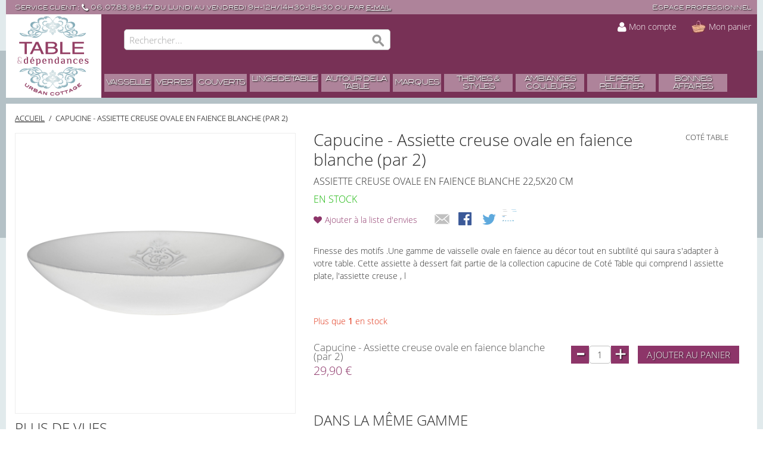

--- FILE ---
content_type: text/html; charset=utf-8
request_url: https://www.tableetdependances.fr/capucine-assiette-creuse-ovale-en-faience-blanche-par-2.html
body_size: 25409
content:

<!DOCTYPE html>

<!--[if lt IE 7 ]> <html lang="fr" id="top" class="no-js ie6"> <![endif]-->
<!--[if IE 7 ]>    <html lang="fr" id="top" class="no-js ie7"> <![endif]-->
<!--[if IE 8 ]>    <html lang="fr" id="top" class="no-js ie8"> <![endif]-->
<!--[if IE 9 ]>    <html lang="fr" id="top" class="no-js ie9"> <![endif]-->
<!--[if (gt IE 9)|!(IE)]><!--> <html lang="fr" id="top" class="no-js"> <!--<![endif]-->

<head>
<meta http-equiv="Content-Type" content="text/html; charset=utf-8"/>
<title>Capucine - Assiette creuse ovale en faience blanche (par 2)</title>
<meta name="description" content="Finesse des motifs .Une gamme de vaisselle ovale  en faience  au décor tout en subtilité qui saura s'adapter à  votre  table. Cette assiette à dessert fait partie de la collection capucine de Coté Table qui comprend l assiette plate, l'assiette creuse , l"/>
<meta name="keywords" content="vaisselle, Assiette, Assiettes, Assiette à dessert, Verres, Verre à  vin, Verre à dégustation, Verre à biere, Verre à eau, Flute de champagne, Verre à bordeaux, Carafe à decanter, Coupe, Deco de table, Plat, Saladier, Plat à cuire, Couverts, couteaux, ménagère, Couvert à decouper, Verrines, Nappe, Nappes, Set de table, Linge de table, serviettes, Plateau, Theiere, Thé, Bougie, Dessous de plat, Confiture, Parfums d’interieur, Savons, Photophore, Bruno evrard, Garnier thiebault, Athezza, Coté table,tissage moutet,tasse, bol ,théiere,sucrier,beurier"/>
<meta name="robots" content="INDEX,FOLLOW"/>
<link rel="icon" href="https://www.tableetdependances.fr/media/favicon/default/favicon.ico" type="image/x-icon"/>
<link rel="shortcut icon" href="https://www.tableetdependances.fr/media/favicon/default/favicon.ico" type="image/x-icon"/>
<!--[if lt IE 7]>
<script type="text/javascript">
//<![CDATA[
    var BLANK_URL = 'https://www.tableetdependances.fr/js/blank.html';
    var BLANK_IMG = 'https://www.tableetdependances.fr/js/spacer.gif';
//]]>
</script>
<![endif]-->

  <meta property="og:title" content="Capucine - Assiette creuse ovale en faience blanche (par 2)"/>
 <meta property="og:type" content="product"/>
 <meta property="og:image" content="https://www.tableetdependances.fr/media/catalog/product/cache/1/small_image/200x200/9df78eab33525d08d6e5fb8d27136e95/a/s/assiette_creuse_capucine.jpg"/>
 <meta property="og:url" content="https://www.tableetdependances.fr/capucine-assiette-creuse-ovale-en-faience-blanche-par-2.html"/>
 <meta property="og:price:amount" content="29.9"/>
 <meta property="og:price:currency" content="EUR"/>
 <meta property="og:availability" content="in stock"/>
 <meta property="og:description" content="Assiette creuse  ovale en faience blanche 22,5x20 cm"/>
 <meta property="og:site_name" content="Table et d&eacute;pendances"/>

<meta name="p:domain_verify" content="d78abe198154ab222224c824e2bfdc58"/>

<link rel="stylesheet" type="text/css" href="https://www.tableetdependances.fr/js/A.prototype,,_windows,,_themes,,_default.css+prototype,,_windows,,_themes,,_magento.css+calendar,,_calendar-win2k-1.css,Mcc.awkhPk01vV.css.pagespeed.cf.UfKtNvmf-A.css"/>


<link rel="stylesheet" type="text/css" href="https://www.tableetdependances.fr/skin/frontend/rwd/default/A.lightslider,,_css,,_lightslider.css+css,,_pointsrelais.css,Mcc.5gDqoyFetU.css.pagespeed.cf.JiWsQmLSyQ.css" media="all"/>

<script type="text/javascript" src="https://www.tableetdependances.fr/media/js/cbda2a053791d9013115d789300911a2.js"></script>
<link rel="stylesheet" href="//fonts.googleapis.com/css?family=Raleway:300,400,500,700,600"/>
<link rel="canonical" href="https://www.tableetdependances.fr/capucine-assiette-creuse-ovale-en-faience-blanche-par-2.html"/>
<!--[if  (lte IE 8) & (!IEMobile)]>
<link rel="stylesheet" type="text/css" href="https://www.tableetdependances.fr/skin/frontend/rwd/default/css/styles-ie8.css" media="all" />
<link rel="stylesheet" type="text/css" href="https://www.tableetdependances.fr/skin/frontend/rwd/default/css/madisonisland-ie8.css" media="all" />
<![endif]-->
<!--[if (gte IE 9) | (IEMobile)]><!-->
<link rel="stylesheet" type="text/css" href="https://www.tableetdependances.fr/skin/frontend/rwd/default/css/A.styles.css+madisonisland.css+webandpeople,,_custommenu,,_custommenu.css+font-awesome.min.css,Mcc.y456Yz6Erd.css.pagespeed.cf.Kc6x-Y9-yK.css" media="all"/>



<!--<![endif]-->

<script type="text/javascript">//<![CDATA[
Mage.Cookies.path='/';Mage.Cookies.domain='.www.tableetdependances.fr';
//]]></script>
<meta name="viewport" content="initial-scale=1.0, width=device-width"/>

<script type="text/javascript">//<![CDATA[
optionalZipCountries=[];
//]]></script>
            
        <script type="text/javascript">//<![CDATA[
var _gaq=_gaq||[];_gaq.push(['_setAccount','UA-16732679-1']);_gaq.push(['_trackPageview']);(function(){var ga=document.createElement('script');ga.type='text/javascript';ga.async=true;ga.src=('https:'==document.location.protocol?'https://ssl':'http://www')+'.google-analytics.com/ga.js';var s=document.getElementsByTagName('script')[0];s.parentNode.insertBefore(ga,s);})();
//]]></script>
        
    <script type="text/javascript">var baseUrl='https://www.tableetdependances.fr/';</script><script type="text/javascript">//<![CDATA[
var Translator=new Translate({"HTML tags are not allowed":"Les balises HTML ne sont pas autoris\u00e9es","Please select an option.":"S\u00e9lectionnez une option","This is a required field.":"Ce champ est obligatoire.","Please enter a valid number in this field.":"Veuillez saisir un nombre valide.","The value is not within the specified range.":"La valeur n'est pas dans la plage sp\u00e9cifi\u00e9e.","Please use numbers only in this field. Please avoid spaces or other characters such as dots or commas.":"Seuls les chiffres sont autoris\u00e9s dans ce champ. \u00c9vitez les espaces ou autres caract\u00e8res tels que les points ou les virgules.","Please use letters only (a-z or A-Z) in this field.":"Veuillez utiliser uniquement des lettres (a-z ou A-Z) dans ce champ.","Please use only letters (a-z), numbers (0-9) or underscore(_) in this field, first character should be a letter.":"Veuillez utiliser uniquement des lettres (a-z), des chiffres (0-9) ou underscore (_) dans ce champ, en commen\u00e7ant par une lettre.","Please use only letters (a-z or A-Z) or numbers (0-9) only in this field. No spaces or other characters are allowed.":"Veuillez utiliser uniquement des lettres (a-z) ou des chiffres (0-9) dans ce champ. Les espaces et autres caract\u00e8res ne sont pas autoris\u00e9s.","Please use only letters (a-z or A-Z) or numbers (0-9) or spaces and # only in this field.":"Veuillez utiliser uniquement des lettres (a-z), des chiffres (0-9), des espaces ou des di\u00e8ses (#) dans ce champ.","Please enter a valid phone number. For example (123) 456-7890 or 123-456-7890.":"Veuillez saisir un num\u00e9ro de t\u00e9l\u00e9phone valide.","Please enter a valid fax number. For example (123) 456-7890 or 123-456-7890.":"Veuillez saisir un num\u00e9ro de fax valide. Par exemple 0123456789.","Please enter a valid date.":"Veuillez saisir une date valide.","Please enter a valid email address. For example johndoe@domain.com.":"Veuillez saisir une adresse email valide. Par exemple prenom.nom@domaine.com","Please use only visible characters and spaces.":"Veuillez utiliser uniquement des caract\u00e8res visibles et des espaces.","Please enter 6 or more characters. Leading or trailing spaces will be ignored.":"Veuillez saisir au moins 6 caract\u00e8res. Les espaces en d\u00e9but ou en fin de cha\u00eene seront ignor\u00e9s.","Please enter 7 or more characters. Password should contain both numeric and alphabetic characters.":"Veuillez saisir au moins 7 caract\u00e8res. Le mot de passe doit contenir \u00e0 la fois des caract\u00e8res num\u00e9riques et alphab\u00e9tiques.","Please make sure your passwords match.":"V\u00e9rifiez que vos mots de passe concordent.","Please enter a valid URL. Protocol is required (http:\/\/, https:\/\/ or ftp:\/\/)":"Veuillez saisir une URL valide. Le protocole est obligatire (http:\/\/, https:\/\/ ou ftp:\/\/)","Please enter a valid URL. For example http:\/\/www.example.com or www.example.com":"Veuillez saisir une URL valide. Par exemple http:\/\/www.exemple.com ou www.exemple.com","Please enter a valid URL Key. For example \"example-page\", \"example-page.html\" or \"anotherlevel\/example-page\".":"Veuillez saisir une URL valide. Par exemple \"page-exemple\", \"page-exemple.html\" ou \"niveau\/page-exemple\".","Please enter a valid XML-identifier. For example something_1, block5, id-4.":"Veuillez saisir un identifiant XML valide. Par exemple, quelquechose_1, bloc5, id-4.","Please enter a valid social security number. For example 123-45-6789.":"Veuillez saisir un num\u00e9ro de s\u00e9curit\u00e9 sociale valide. Par exemple 123-45-6789.","Please enter a valid zip code. For example 90602 or 90602-1234.":"Veuillez saisir un code postal valide. Par exemple 92100.","Please enter a valid zip code.":"Veuillez saisir un code postal valide.","Please use this date format: dd\/mm\/yyyy. For example 17\/03\/2006 for the 17th of March, 2006.":"Veuillez utiliser ce format de date : jj\/mm\/aaaa. Par exemple, 21\/12\/2012 pour le 21 D\u00e9cembre 2012.","Please enter a valid $ amount. For example $100.00.":"Veuillez saisir un montant valide. Par exemple 100.00 \u20ac.","Please select one of the above options.":"Veuillez choisir une des options ci-dessus.","Please select one of the options.":"Veuillez choisir une des options.","Please select State\/Province.":"Veuillez choisir un \u00e9tat\/province.","Please enter a number greater than 0 in this field.":"Veuillez saisir un nombre sup\u00e9rieur \u00e0 0 dans ce champ.","Please enter a number 0 or greater in this field.":"Veuillez saisir un nombre sup\u00e9rieur ou \u00e9gal \u00e0 0 dans ce champ.","Please enter a valid credit card number.":"Veuillez saisir un num\u00e9ro de carte bancaire valide.","Credit card number does not match credit card type.":"Le num\u00e9ro de carte ne correspond pas au type de carte.","Card type does not match credit card number.":"Le type de carte ne correspond pas au num\u00e9ro de carte.","Incorrect credit card expiration date.":"Mauvaise date d'expiration de carte de cr\u00e9dit.","Please enter a valid credit card verification number.":"Veuillez saisir un num\u00e9ro de v\u00e9rification de carte bancaire valide.","Please use only letters (a-z or A-Z), numbers (0-9) or underscore(_) in this field, first character should be a letter.":"Utilisez uniquement des lettres (a-z ou A-Z), des chiffres (0-9) ou des underscores (_) dans ce champ. Le premier caract\u00e8re doit \u00eatre une lettre.","Please input a valid CSS-length. For example 100px or 77pt or 20em or .5ex or 50%.":"Veuillez saisir une longueur CSS valide. Par exemple 100px ou 77pt ou 20 em ou .5ex ou 50%.","Text length does not satisfy specified text range.":"La longueur du texte ne satisfait pas la plage de texte sp\u00e9cifi\u00e9e.","Please enter a number lower than 100.":"Veuillez saisir un nombre inf\u00e9rieur \u00e0 100.","Please select a file":"S\u00e9lectionnez un fichier","Please enter issue number or start date for switch\/solo card type.":"Veuillez saisir le num\u00e9ro de probl\u00e8me ou une date de d\u00e9but pour le type de carte switch\/solo.","Please wait, loading...":"Veuillez patienter, chargement en cours...","This date is a required value.":"Cette date est obligatoire.","Please enter a valid day (1-%d).":"Veuillez saisir un jour valide (1-%d).","Please enter a valid month (1-12).":"Veuillez saisir un mois valide (1-12).","Please enter a valid year (1900-%d).":"Veuillez saisir une ann\u00e9e valide (1900-%d).","Please enter a valid full date":"Veuillez saisir une date compl\u00e8te valide.","Please enter a valid date between %s and %s":"Veuillez saisir une date valide entre %s et %s","Please enter a valid date equal to or greater than %s":"Veuillez saisir une date valide sup\u00e9rieure ou \u00e9gale \u00e0 %s","Please enter a valid date less than or equal to %s":"Veuillez saisir une date valide inf\u00e9rieure ou \u00e9gale \u00e0 %s","Complete":"Termin\u00e9e","Add Products":"Ajouter des produits","Please choose to register or to checkout as a guest":"Choisissez de vous enregistrer ou de passer votre commande en tant qu'invit\u00e9","Your order cannot be completed at this time as there is no shipping methods available for it. Please make necessary changes in your shipping address.":"Vous ne pouvez pas continuer votre commande car aucun mode de livraison n'est disponible pour votre adresse.","Please specify payment method.":"Choisissez un mode de paiement.","Your order cannot be completed at this time as there is no payment methods available for it.":"Vous ne pouvez pas continuer votre commande car aucun mode de paiement n'est disponible.","Insert Widget...":"Ins\u00e9rer un widget...","Add to Cart":"Ajouter au panier","In Stock":"En stock","Out of Stock":"\u00c9puis\u00e9"});
//]]></script></head>
<body class=" catalog-product-view catalog-product-view product-capucine-assiette-creuse-ovale-en-faience-blanche-par-2">
<div class="wrapper">
        <div class="page">
        <header id="header" class="page-header">

    <div class="top-bar">
    <div class="infos-contact">Service client : <i class="fa fa-phone fa-lg"></i> 06.07.83.98.47 du Lundi au vendredi 9h-12h/14h30-18h30 ou par <a href="https://www.tableetdependances.fr/contacts/" style="color:white;cursor:pointer;text-decoration:underline;">e-mail</a><span class="infos-contact-pro"><a rel="nofollow" style="color:white;" href="https://www.tableetdependances.fr/espace-professionnel">Espace professionnel</a></span></div>
    </div>

    <div class="page-header-container">
	<div class="page-header-container-left">
        <a class="logo" href="https://www.tableetdependances.fr/">
            <img src="https://www.tableetdependances.fr/skin/frontend/rwd/default/images/xlogo2.png.pagespeed.ic.KT0sELgPIN.webp" alt="Table et Dependances" class="large"/>
            <img src="https://www.tableetdependances.fr/skin/frontend/rwd/default/images/xtableetdependance_small.png.pagespeed.ic.WmnNBU9fWY.webp" alt="Table et Dependances" class="small"/>
        </a>
	</div>
	<div class="page-header-container-right">
                <div class="store-language-container"></div>

        

        <div class="skip-links">
            <a href="#header-nav" class="skip-link skip-nav">
                <i class="fa fa-align-justify fa-lg"></i>
                <span class="label">Menu</span>
            </a>

            <a href="#header-search" class="skip-link skip-search">
                <i class="fa fa-search fa-lg"></i>
                <span class="label">Chercher</span>
            </a>

            <div class="account-cart-wrapper">
                <a rel="nofollow" href="https://www.tableetdependances.fr/customer/account/" data-target-element="#header-account" class="skip-link skip-account">
                    <i class="fa fa-user fa-lg"></i>
                    <span class="label">Mon compte</span>
                </a>

                

                <div class="header-minicart">
                    

<a rel="nofollow" href="https://www.tableetdependances.fr/checkout/cart/" data-target-element="#header-cart" class="skip-link skip-cart  no-count">
    <span><img id="panier" alt="Mon Panier" src="[data-uri]"></span>
    <span class="label">Mon panier</span>
    <span class="count">0</span>
</a>

<div id="header-cart" class="block block-cart skip-content">
    
<div id="minicart-error-message" class="minicart-message"></div>
<div id="minicart-success-message" class="minicart-message"></div>

<div class="minicart-wrapper">

    <p class="block-subtitle">
        
	<span>Mon Panier</span>
        <a class="close skip-link-close" href="#" title="Fermer">&times;</a>
    </p>

                    <p class="empty">Votre panier est vide.</p>

    </div>
</div>
                </div>
            </div>


        </div>

        

        <div id="header-search" class="skip-content">
            
<form id="search_mini_form" action="https://www.tableetdependances.fr/catalogsearch/result/" method="get">
    <div class="input-box">
        <label for="search">Rechercher :</label>
        <input id="search" type="search" name="q" value="" class="input-text required-entry" maxlength="128" placeholder="Rechercher..."/>
        <button type="submit" title="Chercher" class="button search-button"><span><span>Chercher</span></span></button>
    </div>

    <div id="search_autocomplete" class="search-autocomplete"></div>
    <script type="text/javascript">//<![CDATA[
var searchForm=new Varien.searchForm('search_mini_form','search','');searchForm.initAutocomplete('https://www.tableetdependances.fr/catalogsearch/ajax/suggest/','search_autocomplete');
//]]></script>
</form>
        </div>

        

        <div id="header-account" class="skip-content">
            <div class="links">
        <ul>
                                    <li class="first"><a href="https://www.tableetdependances.fr/customer/account/" title="Mon compte">Mon compte</a></li>
                                                <li><a href="https://www.tableetdependances.fr/wishlist/" title="Ma liste d'envies">Ma liste d'envies</a></li>
                                                <li><a href="https://www.tableetdependances.fr/checkout/cart/" title="Mon panier" class="top-link-cart">Mon panier</a></li>
                                                <li class=" last"><a href="https://www.tableetdependances.fr/customer/account/login/" title="Connexion">Connexion</a></li>
                        </ul>
</div>
        </div>

        

        <div id="header-nav" class="skip-content">
            <div class="nav-container" id="wp-nav-container"></div>
<script type="text/javascript">//<![CDATA[
var CUSTOMMENU_POPUP_WIDTH=0;var CUSTOMMENU_POPUP_TOP_OFFSET=0;var CUSTOMMENU_POPUP_DELAY_BEFORE_DISPLAYING=0;var CUSTOMMENU_POPUP_DELAY_BEFORE_HIDING=0;var CUSTOMMENU_RTL_MODE=0;var CUSTOMMENU_MOBILE_MENU_WIDTH_INIT=771;var wpCustommenuTimerShow={};var wpCustommenuTimerHide={};var wpActiveMenu=null;var wpMobileMenuEnabled=1;var wpMenuAjaxUrl='';var wpMoblieMenuAjaxUrl='';var wpPopupMenuContent='';var wpMobileMenuContent='';if($('wp-nav-container')!=undefined){$('wp-nav-container').update("    <div id=\"custommenu-loading\" class=\"\">\n        <div class=\"menu\">\n            <div class=\"parentMenu menu0\">\n                <a href=\"javascript:;\">\n                    <span><\/span>\n                <\/a>\n            <\/div>\n        <\/div>\n        <div class=\"clearBoth\"><\/div>\n    <\/div>\n    <div id=\"custommenu\" class=\"\" style=\"display:none;\">\n        <div class=\"menu\">\n            <div class=\"parentMenu menu0\">\n                <a href=\"javascript:;\">\n                    <span><\/span>\n                <\/a>\n            <\/div>\n        <\/div>\n        <div class=\"clearBoth\"><\/div>\n    <\/div>\n    <div id=\"custommenu-mobile\" class=\"\" style=\"display:none;\">\n        <div id=\"menu-button\" onclick=\"wpMenuButtonToggle()\">\n            <a href=\"javascript:void(0);\">\n                <span>Menu<\/span>\n            <\/a>\n        <\/div>\n        <div id=\"menu-content\" style=\"display:none;\">\n            <div id=\"menu-mobile-loading\" class=\"menu-mobile level0\">\n                <div class=\"parentMenu\">\n                    <a href=\"javascript:;\">\n                        <span><\/span>\n                    <\/a>\n                <\/div>\n            <\/div>\n            <div class=\"clearBoth\"><\/div>\n        <\/div>\n    <\/div>");}
//]]></script>

<script type="text/javascript">//<![CDATA[
Event.observe(document,'dom:loaded',function(){$$('.skip-nav').each(function(element){element.observe('click',function(event){wpMenuButtonToggle();});});});
//]]></script>
        </div>



	</div> 

    </div>
</header>

<div style="clear:both;">

        <div style="margin-top:10px;" class="main-container col1-layout">
            <div class="main">
                <div class="breadcrumbs">
    <ul xmlns:v="http://rdf.data-vocabulary.org/#">
                    <li class="home" typeof="v:Breadcrumb">
                            <a href="https://www.tableetdependances.fr/" title="Aller à la page d'accueil" rel="v:url" property="v:title">Accueil</a>
                                        <span>/ </span>
                        </li>
                    <li class="product" typeof="v:Breadcrumb">
                            
		  <a href="" style="text-decoration:none" title="" rel="v:url" property="v:title">Capucine - Assiette creuse ovale en faience blanche (par 2)</a>
                                    </li>
            </ul>
</div>
                <div class="col-main">
                                        




<script type="text/javascript">var optionsPrice=new Product.OptionsPrice([]);</script>
<div id="messages_product_view"></div>
<div class="product-view">
    <div class="product-essential" itemscope itemtype="https://schema.org/Product">
        <form action="https://www.tableetdependances.fr/checkout/cart/add/uenc/aHR0cHM6Ly93d3cudGFibGVldGRlcGVuZGFuY2VzLmZyL2NhcHVjaW5lLWFzc2lldHRlLWNyZXVzZS1vdmFsZS1lbi1mYWllbmNlLWJsYW5jaGUtcGFyLTIuaHRtbA,,/product/2257/form_key/qmQ8GB5njCPavwK0/" method="post" id="product_addtocart_form">
            <input name="form_key" type="hidden" value="qmQ8GB5njCPavwK0"/>
            <div class="no-display">
                <input type="hidden" name="product" value="2257"/>
                <input type="hidden" name="related_product" id="related-products-field" value=""/>
	         <meta itemprop="name" content="Capucine - Assiette creuse ovale en faience blanche (par 2)">
		  <meta itemprop="brand" content="Coté Table">
            </div>

            <div class="product-img-box">
             
		
	
                <div class="product-image product-image-zoom">
    <div class="product-image-gallery">
 



        <img id="image-main" itemprop="image" class="gallery-image visible" src="https://www.tableetdependances.fr/media/catalog/product/cache/1/image/9df78eab33525d08d6e5fb8d27136e95/a/s/assiette_creuse_capucine.jpg.pagespeed.ce.QZcWMCT12T.jpg" alt="Capucine - Assiette creuse ovale en faience blanche (par 2)" title="Capucine - Assiette creuse ovale en faience blanche (par 2)"/>

                                <img id="image-0" class="gallery-image" src="https://www.tableetdependances.fr/media/catalog/product/cache/1/image/1800x/040ec09b1e35df139433887a97daa66f/a/s/assiette_creuse_capucine.jpg" alt="Capucine - Assiette creuse ovale en faience blanche (par 2)" data-zoom-image="https://www.tableetdependances.fr/media/catalog/product/cache/1/image/1800x/040ec09b1e35df139433887a97daa66f/a/s/assiette_creuse_capucine.jpg"/>
                                            <img id="image-1" class="gallery-image" src="https://www.tableetdependances.fr/media/catalog/product/cache/1/image/1800x/040ec09b1e35df139433887a97daa66f/1/1/11101.jpg" alt="Capucine - Assiette creuse ovale en faience blanche (par 2)" data-zoom-image="https://www.tableetdependances.fr/media/catalog/product/cache/1/image/1800x/040ec09b1e35df139433887a97daa66f/1/1/11101.jpg"/>
                        </div>
</div>

<div class="more-views">
    <div class="likeh2">Plus de vues</div>
    <ul class="product-image-thumbs">
                    <li>
            <a class="thumb-link" href="#" title="Capucine - Assiette creuse ovale en faience blanche (par 2)" data-image-index="0">
                <img src="https://www.tableetdependances.fr/media/catalog/product/cache/1/thumbnail/75x/9df78eab33525d08d6e5fb8d27136e95/a/s/assiette_creuse_capucine.jpg" width="75" height="75" alt="Capucine - Assiette creuse ovale en faience blanche (par 2)"/>
            </a>
        </li>
                            <li>
            <a class="thumb-link" href="#" title="Capucine - Assiette creuse ovale en faience blanche (par 2)" data-image-index="1">
                <img src="https://www.tableetdependances.fr/media/catalog/product/cache/1/thumbnail/75x/9df78eab33525d08d6e5fb8d27136e95/1/1/11101.jpg" width="75" height="75" alt="Capucine - Assiette creuse ovale en faience blanche (par 2)"/>
            </a>
        </li>
                </ul>
</div>

            </div>

            <div class="product-shop">
                <div class="product-name">
                    <h1>Capucine - Assiette creuse ovale en faience blanche (par 2)</h1>
		      <h2 class="short">Assiette creuse  ovale en faience blanche 22,5x20 cm</h2>
                </div>

		  <div class="marqueproduit">
			<h2 class="marque-ess">Coté Table</h2>		  </div>


		  


                <div class="extra-info">
                                                    <p class="availability in-stock">
	     
            <span class="label">Disponibilité :</span>
            <span class="value">En stock</span>
        </p>
                    </div>

                
		  <div class="partage">
		  

<ul class="add-to-links">
    <li><i class="fa fa-heart" style="margin-right:5px;color:#8d3569;"></i><a rel="nofollow" href="https://www.tableetdependances.fr/wishlist/index/add/product/2257/form_key/qmQ8GB5njCPavwK0/" onclick="productAddToCartForm.submitLight(this, this.href); return false;" class="link-wishlist">Ajouter à la liste d'envies</a></li>
</ul>

                

<ul class="sharing-links">
            <li><a rel="nofollow" href="https://www.tableetdependances.fr/sendfriend/product/send/id/2257/" class="link-email-friend" title="Envoyer à un ami">Envoyer à un ami</a></li>
    
                    <li>
        <a rel="nofollow" class="link-facebook" href="javascript:popWin('https://www.facebook.com/sharer/sharer.php?u=https%253A%252F%252Fwww.tableetdependances.fr%252Fcapucine-assiette-creuse-ovale-en-faience-blanche-par-2.html%253F___SID%253DU&amp;t=Capucine%2B-%2BAssiette%2Bcreuse%2Bovale%2Ben%2Bfaience%2Bblanche%2B%2528par%2B2%2529', 'facebook', 'width=640,height=480,left=0,top=0,location=no,status=yes,scrollbars=yes,resizable=yes');" title="Share on Facebook">
            Share Facebook        </a>
    </li>
    <li>
        <a rel="nofollow" href="http://twitter.com/home?status=Capucine+-+Assiette+creuse+ovale+en+faience+blanche+%28par+2%29+https%3A%2F%2Fwww.tableetdependances.fr%2Fcapucine-assiette-creuse-ovale-en-faience-blanche-par-2.html%3F___SID%3DU" target="_blank" title="Share on Twitter" class="link-twitter">Share on Twitter</a>
    </li>
    <li style="position:relative;top:-5px;left:-7px;">
	<a data-pin-do="buttonPin" data-pin-count="none" data-pin-tall="true" data-pin-round="true" href="https://www.pinterest.com/pin/create/button/?url=https%3A%2F%2Fwww.tableetdependances.fr%2Fcapucine-assiette-creuse-ovale-en-faience-blanche-par-2.html%3F___SID%3DU&media=https%3A%2F%2Fwww.tableetdependances.fr%2Fmedia%2Fcatalog%2Fproduct%2Fcache%2F1%2Fimage%2F9df78eab33525d08d6e5fb8d27136e95%2Fa%2Fs%2Fassiette_creuse_capucine.jpg&description=Capucine+-+Assiette+creuse+ovale+en+faience+blanche+%28par+2%29"><img src="//assets.pinterest.com/images/pidgets/pinit_fg_en_round_red_32.png"/></a>
    </li>
</ul>

<script async defer src="//assets.pinterest.com/js/pinit.js"></script>

		  </div>

                                    <div class="short-description">
                        <div itemprop="description" class="std">Finesse des motifs .Une gamme de vaisselle ovale  en faience  au décor tout en subtilité qui saura s'adapter à  votre  table. Cette assiette à dessert fait partie de la collection capucine de Coté Table qui comprend l assiette plate, l'assiette creuse , l</div>
                    </div>
                
                
                
            </div>

            <div class="add-to-cart-wrapper">
					
					
                

    <p class="availability-only">
        <span title="Plus que 1 en stock">Plus que <strong>1</strong> en stock</span>
    </p><br/>
                			
                                    <div class="add-to-box">
                                                        <div class="add-to-cart">
        	 <div class="add-to-cart-name">
	 	<h2 class="product-name">Capucine - Assiette creuse ovale en faience blanche (par 2)</h2>
	 </div>
                <div class="add-to-cart-buttons">
            <button type="button" title="Ajouter au panier" class="button btn-cart" onclick="productAddToCartForm.submit(this)"><span><span>Ajouter au panier</span></span></button>
                    </div>
        <div class="qty-wrapper">
            
            <div class="qty-moins" onclick="if(document.getElementById('qty').value>1)document.getElementById('qty').value--;"><span class="no-select">-</span></div>
	     <input type="text" pattern="\d*" name="qty" id="qty" maxlength="12" value="1" title="Qté" class="input-text qty"/>
            <div class="qty-plus" onclick="document.getElementById('qty').value++;"><span class="no-select">+</span></div>
	 </div>
    </div>
                                                            <span class="or">OU</span>
                                                    
                    </div>
                    		              </div>

               <div itemprop="offers" itemscope itemtype="https://schema.org/Offer" class="price-info">
		      <meta itemprop="priceCurrency" content="EUR"/>
		      <meta itemprop="price" content="29.9"/>	      

		      		      <meta itemprop="availability" content="InStock"/>
		      
                    

                        
    <div class="price-box">
                                                
		  
                <span class="regular-price" id="product-price-2257">
                                            <span class="price">29,90 €</span>                                    </span>

                        
        </div>




                                        


               </div>
	   </form>

            <div class="block block-related">
    <div class="block-title">
        <div class="likeh2">Dans la m&ecirc;me gamme</div>
    </div>
    <div class="block-content">
        
        <ol class="mini-products-list" id="block-related">
        	     	     <li class="item">
	     <form action="https://www.tableetdependances.fr/checkout/cart/add/uenc/aHR0cHM6Ly93d3cudGFibGVldGRlcGVuZGFuY2VzLmZyL2NhcHVjaW5lLWFzc2lldHRlLWNyZXVzZS1vdmFsZS1lbi1mYWllbmNlLWJsYW5jaGUtcGFyLTIuaHRtbA,,/product/2267/form_key/qmQ8GB5njCPavwK0/" method="post" id="product_addtocart_form_2267">

                                                            
                                                    <div class="product">
                    <a href="https://www.tableetdependances.fr/capucine-assiette-a-dessert-ovale-en-faience-blanche-par-2.html" title="Capucine - Assiette à dessert ovale en faience blanche ( par 2)" class="product-image"><img src="https://www.tableetdependances.fr/media/catalog/product/cache/1/thumbnail/75x/9df78eab33525d08d6e5fb8d27136e95/a/s/assiette_a_dessert_capucine.jpg" width="75" height="75" alt="Capucine - Assiette à dessert ovale en faience blanche ( par 2)"/></a>
                    <div class="product-details">
                        <p class="product-name"><a href="https://www.tableetdependances.fr/capucine-assiette-a-dessert-ovale-en-faience-blanche-par-2.html" title="Capucine - Assiette à dessert ovale en faience blanche ( par 2)">Capucine - Assiette à dessert ovale en faience blanche ( par 2)</a></p>
                        

                        
    <div class="price-box">
                                                
		  
                <span class="regular-price" id="product-price-2267-related">
                                            <span class="price">29,90 €</span>                                    </span>

                        
        </div>




                        
			       <div class="add-to-cart-buttons">
				<button type="button" onclick="this.form.submit()"><span><span><span>Ajouter au panier</span></span></span></button>
				</div>
				<div class="qty-wrapper">
					<div class="qty-moins" onclick="if(document.getElementById('qty_2267').value>1)document.getElementById('qty_2267').value--;"><span class="no-select">-</span></div>
	     				<input type="text" pattern="\d*" name="qty" id="qty_2267" maxlength="12" value="1" title="Qté" class="input-text qty"/>
            				<div class="qty-plus" onclick="document.getElementById('qty_2267').value++;"><span class="no-select">+</span></div>
				</div>

                    </div>    
		      
                </div>
	     </form>
            </li>
	             	     	     <li class="item">
	     <form action="https://www.tableetdependances.fr/checkout/cart/add/uenc/aHR0cHM6Ly93d3cudGFibGVldGRlcGVuZGFuY2VzLmZyL2NhcHVjaW5lLWFzc2lldHRlLWNyZXVzZS1vdmFsZS1lbi1mYWllbmNlLWJsYW5jaGUtcGFyLTIuaHRtbA,,/product/2294/form_key/qmQ8GB5njCPavwK0/" method="post" id="product_addtocart_form_2294">

                                                            
                                                    <div class="product">
                    <a href="https://www.tableetdependances.fr/capucine-tasse-dejeuner-en-faience-blanche-par-2.html" title="Capucine - Tasse dejeuner en faience blanche ( par 2)" class="product-image"><img src="https://www.tableetdependances.fr/media/catalog/product/cache/1/thumbnail/75x/9df78eab33525d08d6e5fb8d27136e95/c/a/capucine-tasse-dejeuner-25cl.jpg" width="75" height="75" alt="Capucine - Tasse dejeuner en faience blanche ( par 2)"/></a>
                    <div class="product-details">
                        <p class="product-name"><a href="https://www.tableetdependances.fr/capucine-tasse-dejeuner-en-faience-blanche-par-2.html" title="Capucine - Tasse dejeuner en faience blanche ( par 2)">Capucine - Tasse dejeuner en faience blanche ( par 2)</a></p>
                        

                        
    <div class="price-box">
                                                
		  
                <span class="regular-price" id="product-price-2294-related">
                                            <span class="price">29,90 €</span>                                    </span>

                        
        </div>




                        
			       <div class="add-to-cart-buttons">
				<button type="button" onclick="this.form.submit()"><span><span><span>Ajouter au panier</span></span></span></button>
				</div>
				<div class="qty-wrapper">
					<div class="qty-moins" onclick="if(document.getElementById('qty_2294').value>1)document.getElementById('qty_2294').value--;"><span class="no-select">-</span></div>
	     				<input type="text" pattern="\d*" name="qty" id="qty_2294" maxlength="12" value="1" title="Qté" class="input-text qty"/>
            				<div class="qty-plus" onclick="document.getElementById('qty_2294').value++;"><span class="no-select">+</span></div>
				</div>

                    </div>    
		      
                </div>
	     </form>
            </li>
	                     </ol>
        <script type="text/javascript">decorateList('block-related','none-recursive')</script>
    </div>
    <script type="text/javascript">//<![CDATA[
$$('.related-checkbox').each(function(elem){Event.observe(elem,'click',addRelatedToProduct)});var relatedProductsCheckFlag=false;function selectAllRelated(txt){if(relatedProductsCheckFlag==false){$$('.related-checkbox').each(function(elem){elem.checked=true;});relatedProductsCheckFlag=true;txt.innerHTML="tout désélectionner";}else{$$('.related-checkbox').each(function(elem){elem.checked=false;});relatedProductsCheckFlag=false;txt.innerHTML="tout sélectionner";}addRelatedToProduct();}function addRelatedToProduct(){var checkboxes=$$('.related-checkbox');var values=[];for(var i=0;i<checkboxes.length;i++){if(checkboxes[i].checked)values.push(checkboxes[i].value);}if($('related-products-field')){$('related-products-field').value=values.join(',');}}
//]]></script>
</div>

            <div class="clearer"></div>
            
        <script type="text/javascript">//<![CDATA[
var productAddToCartForm=new VarienForm('product_addtocart_form');productAddToCartForm.submit=function(button,url){if(this.validator.validate()){var form=this.form;var oldUrl=form.action;if(url){form.action=url;}var e=null;try{this.form.submit();}catch(e){}this.form.action=oldUrl;if(e){throw e;}if(button&&button!='undefined'){button.disabled=true;}}}.bind(productAddToCartForm);productAddToCartForm.submitLight=function(button,url){if(this.validator){var nv=Validation.methods;delete Validation.methods['required-entry'];delete Validation.methods['validate-one-required'];delete Validation.methods['validate-one-required-by-name'];for(var methodName in Validation.methods){if(methodName.match(/^validate-datetime-.*/i)){delete Validation.methods[methodName];}}if(this.validator.validate()){if(url){this.form.action=url;}this.form.submit();}Object.extend(Validation.methods,nv);}}.bind(productAddToCartForm);
//]]></script>
    </div>

    
        
</div>

<script src="https://mastertag.effiliation.com/mt660008740.js?page=product&amp;insession=0&amp;newcustomer=0&amp;storeid=1&amp;idp=11101&amp;prix=24.92" async="async"></script>
<script type="text/javascript">var lifetime=3600;var expireAt=Mage.Cookies.expires;if(lifetime>0){expireAt=new Date();expireAt.setTime(expireAt.getTime()+lifetime*1000);}Mage.Cookies.set('external_no_cache',1,expireAt);</script>
                </div>
            </div>
        </div>
                <div class="footer-container">
    <div class="footer">

      

	 <div class="footer-bloc">
		<div class="block-title">Informations</div>
	 	<ul>
			<li><a rel="nofollow" href="https://www.tableetdependances.fr/faq">Questions fr&eacute;quentes</a></li>
			<li><a rel="nofollow" href="https://www.tableetdependances.fr/cgv">Conditions de vente</a></li>
			<li><a rel="nofollow" href="https://www.tableetdependances.fr/legal">Informations l&eacute;gales</a></li>
			<li><a rel="nofollow" href="https://www.tableetdependances.fr/contacts/">Nous contacter</a></li>
	 	</ul>	
	 </div>

	 <div class="footer-bloc">
		<div class="block-title">A propos</div>
	 	<ul>
			<li><a href="https://www.tableetdependances.fr/qui-sommes-nous/">Qui sommes nous ?</a></li>
			<li><a href="https://www.tableetdependances.fr/presse">Espace Presse</a></li>
			<li><a href="https://www.tableetdependances.fr/showroom">Show room</a></li>
			<li><a rel="nofollow" href="https://www.tableetdependances.fr/espace-professionnel">Espace Professionnel</a></li>
 			<li><a rel="nofollow" href="http://www.affilies.biz/affilie/inscription/affilie.effi?from=315003994">Devenez partenaire</a></li>
	 	</ul>				

	 </div>

	 <div class="footer-bloc">
	   	   <div style="clear:both;"><br/><br/>
		<div style="float:left;margin-right: 10px;width: 228px;">Table et d&eacute;pendances sur les r&eacute;seaux sociaux</div>
	   	<div style="float:left;width:36px;height:36px;margin-right:5px;"><a rel="nofollow" href="https://www.facebook.com/tableetdependances.fr"><img alt="facebook" src="[data-uri]"></a></div>
	   	
	   	<div style="float:left;width:36px;height:36px;"><a rel="nofollow" href="http://pinterest.com/tabledependance/"><img alt="pinterest" src="[data-uri]"></a></div>	
	   </div> 	
	 </div>
	
	 <div class="footer-bloc">

		
	 </div>

        <div style="clear:both;text-align:center;border-top: 1px solid #cccccc;">
	 	
		<img alt="Livraison" class="footer-ico" style="display:inline;" src="[data-uri]">
	</div> 
        <address class="copyright"><span style="font-size:11px;">Copyright &copy; 2026 - Table et d&eacute;pendances SA - Tous droits r&eacute;serv&eacute;s</span></address>
    </div>
</div>



<script type="text/javascript">function showForm(id){win=new Window({title:"",className:"magento",zIndex:9000,top:-450,destroyOnClose:false,recenterAuto:false,resizable:false,width:550,height:470,minimizable:false,maximizable:false,draggable:true});win.setContent(id,false,false);win.showCenter();}</script>
<script type="text/javascript">function showForm2(id){win=new Window({title:"",className:"magento",zIndex:9000,top:-350,destroyOnClose:false,recenterAuto:false,resizable:false,width:850,height:570,minimizable:false,maximizable:false,draggable:true});win.setContent(id,false,false);win.showCenter();}</script>

<div id="popup_contact" style="display:none;">

<div class="page-title">
    <div style="font-weight:bold;font-size:1.5em;color:#783156;display:inline;">Contactez-nous</div>
</div>

<div class="contact-right-mobile">
Vous avez une demande, suggestion ou besoin d'informations compl&eacute;mentaires sur des produits ?
<br/><br/>Ecrivez-nous en utilisant le formulaire de contact de cette page ou directement &agrave; l'adresse <script type="text/javascript">document.write('service.clients@'+'tableetdependances.fr');</script>, nous vous r&eacute;pondrons dans les plus brefs d&eacute;lais.. 
<br/><br/>Notre service client est &eacute;galement &agrave; votre disposition du Lundi au Vendredi de 9h &agrave; 12h et de 14h30 &agrave; 18h30 par t&eacute;l&eacute;phone au 06.83.81.70.69

</div>

<form action="https://www.tableetdependances.fr/contacts/index/post" id="contactForm" method="post" class="scaffold-form">
    <div class="fieldset">
        <p class="required">* Champs obligatoires</p>
        <ul class="form-list">
            <li class="fields">
                <div class="field">
                    <label for="name" class="required"><em>*</em>Nom</label>
                    <div class="input-box">
                        <input name="name" id="name" title="Nom" value=" " class="input-text required-entry" type="text"/>
                    </div>
                </div>
                <div class="field">
                    <label for="email" class="required"><em>*</em>Email</label>
                    <div class="input-box">
                        <input name="email" id="email" title="Email" value="" class="input-text required-entry validate-email" type="email"/>
                    </div>
                </div>
            </li>
            <li>
                <label for="telephone">Téléphone</label>
                <div class="input-box">
                    <input name="telephone" id="telephone" title="Téléphone" value="" class="input-text" type="tel"/>
                </div>
            </li>
            <li class="wide">
                <label for="comment" class="required"><em>*</em>Votre Message</label>
                <div class="input-box">
                    <textarea name="comment" id="comment" title="Message" class="required-entry input-text" cols="5" rows="3"></textarea>
                </div>
            </li>
        </ul>
    </div>

    <div class="buttons-set">
        <input type="text" name="hideit" id="hideit" value="" style="display:none !important;"/>
        <button type="submit" title="Valider" class="button"><span><span>Valider</span></span></button>
    </div>

<input style="display:none;" type="text" id="test1" name="test1" value="hello">
<input style="display:none;" type="text" id="test2" name="test2" value="">
<input style="display:none;" type="text" id="email2" name="email2" value="">

</form>

<div class="contact-right">
Vous avez une demande, suggestion ou besoin d'informations compl&eacute;mentaires sur des produits ?
<br/><br/>Ecrivez-nous en utilisant le formulaire de contact de cette page ou directement &agrave; l'adresse <script type="text/javascript">document.write('service.clients@'+'tableetdependances.fr');</script>, nous vous r&eacute;pondrons dans les plus brefs d&eacute;lais.. 
<br/><br/>Notre service client est &eacute;galement &agrave; votre disposition du Lundi au Vendredi de 9h &agrave; 12h et de 14h30 &agrave; 18h30 par t&eacute;l&eacute;phone au 06.83.81.70.69

</div>

<script type="text/javascript">//<![CDATA[
var contactForm=new VarienForm('contactForm',true);$j('#contactForm').submit(function(){$j('#test2').val($j('#test1').val());});
//]]></script>

</div>                

<script type="text/javascript">//<![CDATA[
if($('custommenu')!=undefined){$('custommenu').update("\n<div id=\"menu3\" class=\"menu\" onmouseover=\"wpShowMenuPopup(this, event, 'popup3');\" onmouseout=\"wpHideMenuPopup(this, event, 'popup3', 'menu3')\">\n<div class=\"parentMenu\">\n<a  class=\"level0\" href=\"javascript:void(0);\" rel=\"https:\/\/www.tableetdependances.fr\/vaisselle.html\">\n<span style=\"position:relative;top:3px;\">Vaisselle<\/span>\n<\/a>\n<\/div>\n<\/div>\n<div id=\"menu42\" class=\"menu\" onmouseover=\"wpShowMenuPopup(this, event, 'popup42');\" onmouseout=\"wpHideMenuPopup(this, event, 'popup42', 'menu42')\">\n<div class=\"parentMenu\">\n<a  class=\"level0\" href=\"javascript:void(0);\" rel=\"https:\/\/www.tableetdependances.fr\/verres.html\">\n<span style=\"position:relative;top:3px;\">Verres<\/span>\n<\/a>\n<\/div>\n<\/div>\n<div id=\"menu31\" class=\"menu\" onmouseover=\"wpShowMenuPopup(this, event, 'popup31');\" onmouseout=\"wpHideMenuPopup(this, event, 'popup31', 'menu31')\">\n<div class=\"parentMenu\">\n<a  class=\"level0\" href=\"javascript:void(0);\" rel=\"https:\/\/www.tableetdependances.fr\/couverts.html\">\n<span style=\"position:relative;top:3px;\">Couverts<\/span>\n<\/a>\n<\/div>\n<\/div>\n<div id=\"menu60\" class=\"menu\" onmouseover=\"wpShowMenuPopup(this, event, 'popup60');\" onmouseout=\"wpHideMenuPopup(this, event, 'popup60', 'menu60')\">\n<div class=\"parentMenu menu-small\">\n<a  class=\"level0\" href=\"javascript:void(0);\" rel=\"https:\/\/www.tableetdependances.fr\/linge-de-table.html\">\n<span style=\"position:relative;top:-3px;\">Linge de table<\/span>\n<\/a>\n<\/div>\n<\/div>\n<div id=\"menu75\" class=\"menu\" onmouseover=\"wpShowMenuPopup(this, event, 'popup75');\" onmouseout=\"wpHideMenuPopup(this, event, 'popup75', 'menu75')\">\n<div class=\"parentMenu menu-small\">\n<a  class=\"level0\" href=\"javascript:void(0);\" rel=\"https:\/\/www.tableetdependances.fr\/autour-de-la-table.html\">\n<span style=\"position:relative;top:-3px;\">Autour de la table<\/span>\n<\/a>\n<\/div>\n<\/div>\n<div id=\"menu163\" class=\"menu\" onmouseover=\"wpShowMenuPopup(this, event, 'popup163');\" onmouseout=\"wpHideMenuPopup(this, event, 'popup163', 'menu163')\">\n<div class=\"parentMenu\">\n<a  class=\"level0\" href=\"javascript:void(0);\" rel=\"https:\/\/www.tableetdependances.fr\/marques.html\">\n<span style=\"position:relative;top:3px;\">Marques<\/span>\n<\/a>\n<\/div>\n<\/div>\n<div id=\"menu113\" class=\"menu\" onmouseover=\"wpShowMenuPopup(this, event, 'popup113');\" onmouseout=\"wpHideMenuPopup(this, event, 'popup113', 'menu113')\">\n<div class=\"parentMenu menu-small\">\n<a  class=\"level0\" href=\"javascript:void(0);\" rel=\"https:\/\/www.tableetdependances.fr\/themes.html\">\n<span style=\"position:relative;top:-3px;\">Th\u00e8mes &amp; Styles<\/span>\n<\/a>\n<\/div>\n<\/div>\n<div id=\"menu319\" class=\"menu\" onmouseover=\"wpShowMenuPopup(this, event, 'popup319');\" onmouseout=\"wpHideMenuPopup(this, event, 'popup319', 'menu319')\">\n<div class=\"parentMenu menu-small\">\n<a  class=\"level0\" href=\"javascript:void(0);\" rel=\"https:\/\/www.tableetdependances.fr\/ambiances-couleurs.html\">\n<span style=\"position:relative;top:-3px;\">Ambiances Couleurs<\/span>\n<\/a>\n<\/div>\n<\/div>\n<div id=\"menu151\" class=\"menu\" onmouseover=\"wpShowMenuPopup(this, event, 'popup151');\" onmouseout=\"wpHideMenuPopup(this, event, 'popup151', 'menu151')\">\n<div class=\"parentMenu menu-small\">\n<a  class=\"level0\" href=\"javascript:void(0);\" rel=\"https:\/\/www.tableetdependances.fr\/le-pere-pelletier.html\">\n<span style=\"position:relative;top:-3px;\">Le p\u00e8re pelletier<\/span>\n<\/a>\n<\/div>\n<\/div>\n<div id=\"menu199\" class=\"menu\" onmouseover=\"wpShowMenuPopup(this, event, 'popup199');\" onmouseout=\"wpHideMenuPopup(this, event, 'popup199', 'menu199')\">\n<div class=\"parentMenu menu-small\">\n<a  class=\"level0\" href=\"javascript:void(0);\" rel=\"https:\/\/www.tableetdependances.fr\/bonnes-affaires-46.html\">\n<span style=\"position:relative;top:-3px;\">Bonnes affaires<\/span>\n<\/a>\n<\/div>\n<\/div>\n<div class=\"clearBoth\"><\/div>");}wpPopupMenuContent="<div id=\"popup3\" class=\"wp-custom-menu-popup\" onmouseout=\"wpHideMenuPopup(this, event, 'popup3', 'menu3')\" onmouseover=\"wpPopupOver(this, event, 'popup3', 'menu3')\">\n<div class=\"block1\">\n<div class=\"column first odd\"><div class=\"itemMenu level1\"><a class=\"itemMenuName level1\" href=\"https:\/\/www.tableetdependances.fr\/vaisselle\/assiettes.html\"><span>Assiettes<\/span><\/a><div class=\"itemSubMenu level1\"><div class=\"itemMenu level2\"><a class=\"itemMenuName level2\" href=\"https:\/\/www.tableetdependances.fr\/vaisselle\/assiettes\/assiettes-plates.html\"><span>Assiettes Plates<\/span><\/a><a class=\"itemMenuName level2\" href=\"https:\/\/www.tableetdependances.fr\/vaisselle\/assiettes\/assiettes-creuses.html\"><span>Assiettes Creuses<\/span><\/a><a class=\"itemMenuName level2\" href=\"https:\/\/www.tableetdependances.fr\/vaisselle\/assiettes\/assiettes-a-dessert.html\"><span>Assiettes \u00e0 dessert<\/span><\/a><\/div><\/div><a class=\"itemMenuName level1\" href=\"https:\/\/www.tableetdependances.fr\/vaisselle\/verrines-et-coupelles.html\"><span>Verrines et coupelles<\/span><\/a><\/div><\/div><div class=\"column even\"><div class=\"itemMenu level1\"><a class=\"itemMenuName level1\" href=\"https:\/\/www.tableetdependances.fr\/vaisselle\/plats-saladiers.html\"><span>Plats, Saladiers<\/span><\/a><div class=\"itemSubMenu level1\"><div class=\"itemMenu level2\"><a class=\"itemMenuName level2\" href=\"https:\/\/www.tableetdependances.fr\/vaisselle\/plats-saladiers\/plats-a-servir.html\"><span>Plats \u00e0 servir<\/span><\/a><a class=\"itemMenuName level2\" href=\"https:\/\/www.tableetdependances.fr\/vaisselle\/plats-saladiers\/plateaux-a-fromage.html\"><span>Plateaux \u00e0 fromage<\/span><\/a><a class=\"itemMenuName level2\" href=\"https:\/\/www.tableetdependances.fr\/vaisselle\/plats-saladiers\/plats-a-cuire.html\"><span>Plats \u00e0 cuire<\/span><\/a><a class=\"itemMenuName level2\" href=\"https:\/\/www.tableetdependances.fr\/vaisselle\/plats-saladiers\/saladiers.html\"><span>Saladiers<\/span><\/a><\/div><\/div><a class=\"itemMenuName level1\" href=\"https:\/\/www.tableetdependances.fr\/vaisselle\/bols-tasses-mugs.html\"><span>Bols, Tasses, Mugs<\/span><\/a><div class=\"itemSubMenu level1\"><div class=\"itemMenu level2\"><a class=\"itemMenuName level2\" href=\"https:\/\/www.tableetdependances.fr\/vaisselle\/bols-tasses-mugs\/bols.html\"><span>Bols<\/span><\/a><a class=\"itemMenuName level2\" href=\"https:\/\/www.tableetdependances.fr\/vaisselle\/bols-tasses-mugs\/tasses.html\"><span>Tasses<\/span><\/a><a class=\"itemMenuName level2\" href=\"https:\/\/www.tableetdependances.fr\/vaisselle\/bols-tasses-mugs\/mugs.html\"><span>Mugs<\/span><\/a><\/div><\/div><\/div><\/div><div class=\"column last odd\"><div class=\"itemMenu level1\"><a class=\"itemMenuName level1\" href=\"https:\/\/www.tableetdependances.fr\/vaisselle\/cafetieres-theieres-bouilloires.html\"><span>Cafeti\u00e8res, Th\u00e9i\u00e8res, Bouilloires<\/span><\/a><div class=\"itemSubMenu level1\"><div class=\"itemMenu level2\"><a class=\"itemMenuName level2\" href=\"https:\/\/www.tableetdependances.fr\/vaisselle\/cafetieres-theieres-bouilloires\/cafetieres.html\"><span>Cafeti\u00e8res<\/span><\/a><a class=\"itemMenuName level2\" href=\"https:\/\/www.tableetdependances.fr\/vaisselle\/cafetieres-theieres-bouilloires\/theieres.html\"><span>Th\u00e9i\u00e8res<\/span><\/a><\/div><\/div><a class=\"itemMenuName level1\" href=\"https:\/\/www.tableetdependances.fr\/vaisselle\/sucriers-cremiers-beurriers-coquetiers.html\"><span>Sucriers, Cr\u00e9miers, Beurriers, Coquetiers etc...<\/span><\/a><div class=\"itemSubMenu level1\"><div class=\"itemMenu level2\"><a class=\"itemMenuName level2\" href=\"https:\/\/www.tableetdependances.fr\/vaisselle\/sucriers-cremiers-beurriers-coquetiers\/sucriers.html\"><span>Sucriers<\/span><\/a><a class=\"itemMenuName level2\" href=\"https:\/\/www.tableetdependances.fr\/vaisselle\/sucriers-cremiers-beurriers-coquetiers\/cremiers.html\"><span>Cr\u00e9miers<\/span><\/a><a class=\"itemMenuName level2\" href=\"https:\/\/www.tableetdependances.fr\/vaisselle\/sucriers-cremiers-beurriers-coquetiers\/beurriers.html\"><span>Beurriers<\/span><\/a><a class=\"itemMenuName level2\" href=\"https:\/\/www.tableetdependances.fr\/vaisselle\/sucriers-cremiers-beurriers-coquetiers\/coquetiers.html\"><span>Coquetiers<\/span><\/a><a class=\"itemMenuName level2\" href=\"https:\/\/www.tableetdependances.fr\/vaisselle\/sucriers-cremiers-beurriers-coquetiers\/mises-en-bouche.html\"><span>Mises en bouche<\/span><\/a><\/div><\/div><\/div><\/div>\n<div class=\"clearBoth\"><\/div>\n<\/div>\n<\/div>\n<div id=\"popup42\" class=\"wp-custom-menu-popup\" onmouseout=\"wpHideMenuPopup(this, event, 'popup42', 'menu42')\" onmouseover=\"wpPopupOver(this, event, 'popup42', 'menu42')\">\n<div class=\"block1\">\n<div class=\"column first odd\"><div class=\"itemMenu level1\"><a class=\"itemMenuName level1\" href=\"https:\/\/www.tableetdependances.fr\/verres\/verres-a-pied.html\"><span>Verres \u00e0 pied<\/span><\/a><div class=\"itemSubMenu level1\"><div class=\"itemMenu level2\"><a class=\"itemMenuName level2\" href=\"https:\/\/www.tableetdependances.fr\/verres\/verres-a-pied\/verres-a-vin.html\"><span>Verres \u00e0 vin<\/span><\/a><a class=\"itemMenuName level2\" href=\"https:\/\/www.tableetdependances.fr\/verres\/verres-a-pied\/verres-a-eau.html\"><span>Verres \u00e0 eau<\/span><\/a><a class=\"itemMenuName level2\" href=\"https:\/\/www.tableetdependances.fr\/verres\/verres-a-pied\/flutes-coupes-a-champagne.html\"><span>Flutes, Coupes \u00e0 champagne<\/span><\/a><\/div><\/div><\/div><\/div><div class=\"column even\"><div class=\"itemMenu level1\"><a class=\"itemMenuName level1\" href=\"https:\/\/www.tableetdependances.fr\/verres\/gobelets-chopes-long-drink.html\"><span>Gobelets, Chopes, Long drink<\/span><\/a><div class=\"itemSubMenu level1\"><div class=\"itemMenu level2\"><a class=\"itemMenuName level2\" href=\"https:\/\/www.tableetdependances.fr\/verres\/gobelets-chopes-long-drink\/gobelets-chopes.html\"><span>Gobelets, Chopes<\/span><\/a><\/div><\/div><\/div><\/div><div class=\"column last odd\"><div class=\"itemMenu level1\"><a class=\"itemMenuName level1\" href=\"https:\/\/www.tableetdependances.fr\/verres\/carafes-pichets-brocs.html\"><span>Carafes, Pichets, Brocs<\/span><\/a><div class=\"itemSubMenu level1\"><div class=\"itemMenu level2\"><a class=\"itemMenuName level2\" href=\"https:\/\/www.tableetdependances.fr\/verres\/carafes-pichets-brocs\/carafes-carafes-a-decanter.html\"><span>Carafes, Carafes \u00e0 d\u00e9canter<\/span><\/a><a class=\"itemMenuName level2\" href=\"https:\/\/www.tableetdependances.fr\/verres\/carafes-pichets-brocs\/pichets-brocs.html\"><span>Pichets, Brocs<\/span><\/a><a class=\"itemMenuName level2\" href=\"https:\/\/www.tableetdependances.fr\/verres\/carafes-pichets-brocs\/seaux-a-glace-seaux-a-champagne.html\"><span>Seaux \u00e0 glace, Seaux \u00e0 champagne<\/span><\/a><\/div><\/div><\/div><\/div>\n<div class=\"clearBoth\"><\/div>\n<\/div>\n<\/div>\n<div id=\"popup31\" class=\"wp-custom-menu-popup\" onmouseout=\"wpHideMenuPopup(this, event, 'popup31', 'menu31')\" onmouseover=\"wpPopupOver(this, event, 'popup31', 'menu31')\">\n<div class=\"block1\">\n<div class=\"column first odd\"><div class=\"itemMenu level1\"><a class=\"itemMenuName level1\" href=\"https:\/\/www.tableetdependances.fr\/couverts\/couverts-de-table.html\"><span>Couverts de table<\/span><\/a><a class=\"itemMenuName level1\" href=\"https:\/\/www.tableetdependances.fr\/couverts\/couteaux-de-table-coffrets-porte-couteaux.html\"><span>Couteaux de table, Coffrets &amp; Porte couteaux<\/span><\/a><\/div><\/div><div class=\"column even\"><div class=\"itemMenu level1\"><a class=\"itemMenuName level1\" href=\"https:\/\/www.tableetdependances.fr\/couverts\/menageres.html\"><span>M\u00e9nag\u00e8res<\/span><\/a><a class=\"itemMenuName level1\" href=\"https:\/\/www.tableetdependances.fr\/couverts\/couverts-a-salade.html\"><span>Couverts \u00e0 salade<\/span><\/a><\/div><\/div><div class=\"column last odd\"><div class=\"itemMenu level1\"><a class=\"itemMenuName level1\" href=\"https:\/\/www.tableetdependances.fr\/couverts\/couverts-a-servir.html\"><span>Couverts \u00e0 servir<\/span><\/a><\/div><\/div>\n<div class=\"clearBoth\"><\/div>\n<\/div>\n<\/div>\n<div id=\"popup60\" class=\"wp-custom-menu-popup\" onmouseout=\"wpHideMenuPopup(this, event, 'popup60', 'menu60')\" onmouseover=\"wpPopupOver(this, event, 'popup60', 'menu60')\">\n<div class=\"block1\">\n<div class=\"column first odd\"><div class=\"itemMenu level1\"><a class=\"itemMenuName level1\" href=\"https:\/\/www.tableetdependances.fr\/linge-de-table\/linge-d-office.html\"><span>Linge d'office<\/span><\/a><div class=\"itemSubMenu level1\"><div class=\"itemMenu level2\"><a class=\"itemMenuName level2\" href=\"https:\/\/www.tableetdependances.fr\/linge-de-table\/linge-d-office\/torchons.html\"><span>Torchons<\/span><\/a><a class=\"itemMenuName level2\" href=\"https:\/\/www.tableetdependances.fr\/linge-de-table\/linge-d-office\/gants-maniques.html\"><span>Gants, Maniques<\/span><\/a><a class=\"itemMenuName level2\" href=\"https:\/\/www.tableetdependances.fr\/linge-de-table\/linge-d-office\/tabliers.html\"><span>Tabliers<\/span><\/a><\/div><\/div><a class=\"itemMenuName level1\" href=\"https:\/\/www.tableetdependances.fr\/linge-de-table\/nappes.html\"><span>Nappes<\/span><\/a><div class=\"itemSubMenu level1\"><div class=\"itemMenu level2\"><a class=\"itemMenuName level2\" href=\"https:\/\/www.tableetdependances.fr\/linge-de-table\/nappes\/tissu.html\"><span>Tissu<\/span><\/a><a class=\"itemMenuName level2\" href=\"https:\/\/www.tableetdependances.fr\/linge-de-table\/nappes\/plastifiees.html\"><span>Plastifi\u00e9es<\/span><\/a><\/div><\/div><\/div><\/div><div class=\"column even\"><div class=\"itemMenu level1\"><a class=\"itemMenuName level1\" href=\"https:\/\/www.tableetdependances.fr\/linge-de-table\/serviettes.html\"><span>Serviettes<\/span><\/a><div class=\"itemSubMenu level1\"><div class=\"itemMenu level2\"><a class=\"itemMenuName level2\" href=\"https:\/\/www.tableetdependances.fr\/linge-de-table\/serviettes\/tissus.html\"><span>Tissus<\/span><\/a><a class=\"itemMenuName level2\" href=\"https:\/\/www.tableetdependances.fr\/linge-de-table\/serviettes\/jetables.html\"><span>Jetables<\/span><\/a><\/div><\/div><\/div><\/div><div class=\"column last odd\"><div class=\"itemMenu level1\"><a class=\"itemMenuName level1\" href=\"https:\/\/www.tableetdependances.fr\/linge-de-table\/sets-de-table-chemins-de-table.html\"><span>Sets de table, Chemins de table<\/span><\/a><div class=\"itemSubMenu level1\"><div class=\"itemMenu level2\"><a class=\"itemMenuName level2\" href=\"https:\/\/www.tableetdependances.fr\/linge-de-table\/sets-de-table-chemins-de-table\/sets-de-table.html\"><span>Sets de table<\/span><\/a><a class=\"itemMenuName level2\" href=\"https:\/\/www.tableetdependances.fr\/linge-de-table\/sets-de-table-chemins-de-table\/chemins-de-table.html\"><span>Chemins de table<\/span><\/a><\/div><\/div><\/div><\/div>\n<div class=\"clearBoth\"><\/div>\n<\/div>\n<\/div>\n<div id=\"popup75\" class=\"wp-custom-menu-popup\" onmouseout=\"wpHideMenuPopup(this, event, 'popup75', 'menu75')\" onmouseover=\"wpPopupOver(this, event, 'popup75', 'menu75')\">\n<div class=\"block1\">\n<div class=\"column first odd\"><div class=\"itemMenu level1\"><a class=\"itemMenuName level1\" href=\"https:\/\/www.tableetdependances.fr\/autour-de-la-table\/decor-de-table.html\"><span>D\u00e9cor de table<\/span><\/a><div class=\"itemSubMenu level1\"><div class=\"itemMenu level2\"><a class=\"itemMenuName level2\" href=\"https:\/\/www.tableetdependances.fr\/autour-de-la-table\/decor-de-table\/bougies-photophores.html\"><span>Bougies, Photophores<\/span><\/a><a class=\"itemMenuName level2\" href=\"https:\/\/www.tableetdependances.fr\/autour-de-la-table\/decor-de-table\/vases-pots-cendriers.html\"><span>Vases, Pots, Cendriers<\/span><\/a><\/div><\/div><a class=\"itemMenuName level1\" href=\"https:\/\/www.tableetdependances.fr\/autour-de-la-table\/epices-et-condiments.html\"><span>Epices et condiments<\/span><\/a><div class=\"itemSubMenu level1\"><div class=\"itemMenu level2\"><a class=\"itemMenuName level2\" href=\"https:\/\/www.tableetdependances.fr\/autour-de-la-table\/epices-et-condiments\/sels-poivres.html\"><span>Sels, Poivres<\/span><\/a><\/div><\/div><a class=\"itemMenuName level1\" href=\"https:\/\/www.tableetdependances.fr\/autour-de-la-table\/les-plateaux-et-dessous-de-plats.html\"><span>Les Plateaux et Dessous de plats<\/span><\/a><div class=\"itemSubMenu level1\"><div class=\"itemMenu level2\"><a class=\"itemMenuName level2\" href=\"https:\/\/www.tableetdependances.fr\/autour-de-la-table\/les-plateaux-et-dessous-de-plats\/plateaux.html\"><span>Plateaux<\/span><\/a><a class=\"itemMenuName level2\" href=\"https:\/\/www.tableetdependances.fr\/autour-de-la-table\/les-plateaux-et-dessous-de-plats\/dessous-de-plats.html\"><span>Dessous de plats<\/span><\/a><\/div><\/div><\/div><\/div><div class=\"column even\"><div class=\"itemMenu level1\"><a class=\"itemMenuName level1\" href=\"https:\/\/www.tableetdependances.fr\/autour-de-la-table\/autour-du-vin-et-de-l-apero.html\"><span>Autour du vin et de l'ap\u00e9ro<\/span><\/a><div class=\"itemSubMenu level1\"><div class=\"itemMenu level2\"><a class=\"itemMenuName level2\" href=\"https:\/\/www.tableetdependances.fr\/autour-de-la-table\/autour-du-vin-et-de-l-apero\/seaux-a-glace-seaux-a-champagne.html\"><span>Seaux \u00e0 glace, Seaux \u00e0 champagne<\/span><\/a><\/div><\/div><a class=\"itemMenuName level1\" href=\"https:\/\/www.tableetdependances.fr\/autour-de-la-table\/les-senteurs.html\"><span>Les Senteurs<\/span><\/a><div class=\"itemSubMenu level1\"><div class=\"itemMenu level2\"><a class=\"itemMenuName level2\" href=\"https:\/\/www.tableetdependances.fr\/autour-de-la-table\/les-senteurs\/parfums-d-interieur.html\"><span>Parfums d'int\u00e9rieur<\/span><\/a><a class=\"itemMenuName level2\" href=\"https:\/\/www.tableetdependances.fr\/autour-de-la-table\/les-senteurs\/diffuseurs.html\"><span>Diffuseurs<\/span><\/a><\/div><\/div><\/div><\/div><div class=\"column last odd\"><div class=\"itemMenu level1\"><a class=\"itemMenuName level1\" href=\"https:\/\/www.tableetdependances.fr\/autour-de-la-table\/les-ustensiles.html\"><span>Les Ustensiles<\/span><\/a><a class=\"itemMenuName level1\" href=\"https:\/\/www.tableetdependances.fr\/autour-de-la-table\/divers.html\"><span>Divers<\/span><\/a><\/div><\/div>\n<div class=\"clearBoth\"><\/div>\n<\/div>\n<\/div>\n<div id=\"popup163\" class=\"wp-custom-menu-popup\" onmouseout=\"wpHideMenuPopup(this, event, 'popup163', 'menu163')\" onmouseover=\"wpPopupOver(this, event, 'popup163', 'menu163')\">\n<div class=\"block1\">\n<div class=\"column first odd\"><div class=\"itemMenu level1\"><a class=\"itemMenuName level1\" href=\"https:\/\/www.tableetdependances.fr\/marques\/amefa.html\"><span>Amefa<\/span><\/a><a class=\"itemMenuName level1\" href=\"https:\/\/www.tableetdependances.fr\/marques\/appolia.html\"><span>Appolia<\/span><\/a><a class=\"itemMenuName level1\" href=\"https:\/\/www.tableetdependances.fr\/marques\/asa-selection.html\"><span>ASA Selection<\/span><\/a><a class=\"itemMenuName level1\" href=\"https:\/\/www.tableetdependances.fr\/marques\/athezza.html\"><span>Athezza<\/span><\/a><a class=\"itemMenuName level1\" href=\"https:\/\/www.tableetdependances.fr\/marques\/autour-du-parfum.html\"><span>Autour du parfum<\/span><\/a><a class=\"itemMenuName level1\" href=\"https:\/\/www.tableetdependances.fr\/marques\/baobab.html\"><span>Baobab<\/span><\/a><a class=\"itemMenuName level1\" href=\"https:\/\/www.tableetdependances.fr\/marques\/bruno-evrard-creation.html\"><span>Bruno Evrard Cr\u00e9ation<\/span><\/a><a class=\"itemMenuName level1\" href=\"https:\/\/www.tableetdependances.fr\/marques\/casa-bugatti.html\"><span>Casa Bugatti<\/span><\/a><a class=\"itemMenuName level1\" href=\"https:\/\/www.tableetdependances.fr\/marques\/comptoir-de-famille.html\"><span>Comptoir de Famille<\/span><\/a><a class=\"itemMenuName level1\" href=\"https:\/\/www.tableetdependances.fr\/marques\/cnb.html\"><span>CNB<\/span><\/a><a class=\"itemMenuName level1\" href=\"https:\/\/www.tableetdependances.fr\/marques\/cote-table.html\"><span>Cot\u00e9 Table<\/span><\/a><a class=\"itemMenuName level1\" href=\"https:\/\/www.tableetdependances.fr\/marques\/garnier-thiebault.html\"><span>Garnier Thiebault<\/span><\/a><a class=\"itemMenuName level1\" href=\"https:\/\/www.tableetdependances.fr\/marques\/harmony.html\"><span>Harmony<\/span><\/a><a class=\"itemMenuName level1\" href=\"https:\/\/www.tableetdependances.fr\/marques\/jacques-pergay.html\"><span>Jacques Pergay<\/span><\/a><\/div><\/div><div class=\"column even\"><div class=\"itemMenu level1\"><a class=\"itemMenuName level1\" href=\"https:\/\/www.tableetdependances.fr\/marques\/jardin-d-ulysse.html\"><span>Jardin d'ulysse<\/span><\/a><a class=\"itemMenuName level1\" href=\"https:\/\/www.tableetdependances.fr\/marques\/jean-dubost.html\"><span>Jean Dubost <\/span><\/a><a class=\"itemMenuName level1\" href=\"https:\/\/www.tableetdependances.fr\/marques\/jd-diffusion.html\"><span>JD Diffusion<\/span><\/a><a class=\"itemMenuName level1\" href=\"https:\/\/www.tableetdependances.fr\/marques\/joseph-joseph.html\"><span>Joseph Joseph<\/span><\/a><a class=\"itemMenuName level1\" href=\"https:\/\/www.tableetdependances.fr\/marques\/la-chaise-longue.html\"><span>La Chaise Longue <\/span><\/a><a class=\"itemMenuName level1\" href=\"https:\/\/www.tableetdependances.fr\/marques\/la-maison-de-lilo.html\"><span>La Maison de Lilo<\/span><\/a><a class=\"itemMenuName level1\" href=\"https:\/\/www.tableetdependances.fr\/marques\/la-rochere.html\"><span>La Roch\u00e8re<\/span><\/a><a class=\"itemMenuName level1\" href=\"https:\/\/www.tableetdependances.fr\/marques\/le-pere-pelletier.html\"><span>Le P\u00e8re Pelletier<\/span><\/a><a class=\"itemMenuName level1\" href=\"https:\/\/www.tableetdependances.fr\/marques\/marlux.html\"><span>Marlux<\/span><\/a><a class=\"itemMenuName level1\" href=\"https:\/\/www.tableetdependances.fr\/marques\/mason-cash.html\"><span>Mason  Cash<\/span><\/a><a class=\"itemMenuName level1\" href=\"https:\/\/www.tableetdependances.fr\/marques\/moutet.html\"><span>Moutet<\/span><\/a><a class=\"itemMenuName level1\" href=\"https:\/\/www.tableetdependances.fr\/marques\/now-shome.html\"><span>Now'sHome<\/span><\/a><a class=\"itemMenuName level1\" href=\"https:\/\/www.tableetdependances.fr\/marques\/onze-dixieme.html\"><span>Onze Dixi\u00e8me<\/span><\/a><\/div><\/div><div class=\"column last odd\"><div class=\"itemMenu level1\"><a class=\"itemMenuName level1\" href=\"https:\/\/www.tableetdependances.fr\/marques\/peugeot.html\"><span>Peugeot<\/span><\/a><a class=\"itemMenuName level1\" href=\"https:\/\/www.tableetdependances.fr\/marques\/pomax.html\"><span>Pomax<\/span><\/a><a class=\"itemMenuName level1\" href=\"https:\/\/www.tableetdependances.fr\/marques\/pools-potten.html\"><span>Pols potten<\/span><\/a><a class=\"itemMenuName level1\" href=\"https:\/\/www.tableetdependances.fr\/marques\/sagaform.html\"><span>SAgaform<\/span><\/a><a class=\"itemMenuName level1\" href=\"https:\/\/www.tableetdependances.fr\/marques\/saint-roch.html\"><span>Saint Roch<\/span><\/a><a class=\"itemMenuName level1\" href=\"https:\/\/www.tableetdependances.fr\/marques\/bastide.html\"><span>Table Passion<\/span><\/a><a class=\"itemMenuName level1\" href=\"https:\/\/www.tableetdependances.fr\/marques\/torchons-bouchons.html\"><span>Torchons &amp; Bouchons<\/span><\/a><a class=\"itemMenuName level1\" href=\"https:\/\/www.tableetdependances.fr\/marques\/typhoon.html\"><span>Typhoon<\/span><\/a><a class=\"itemMenuName level1\" href=\"https:\/\/www.tableetdependances.fr\/marques\/zak.html\"><span>Zak<\/span><\/a><a class=\"itemMenuName level1\" href=\"https:\/\/www.tableetdependances.fr\/marques\/van-verre.html\"><span>Van Verre<\/span><\/a><a class=\"itemMenuName level1\" href=\"https:\/\/www.tableetdependances.fr\/marques\/windy-hill.html\"><span>Windy Hill<\/span><\/a><a class=\"itemMenuName level1\" href=\"https:\/\/www.tableetdependances.fr\/marques\/tarrerias-bonjean.html\"><span>Tarrerias Bonjean<\/span><\/a><a class=\"itemMenuName level1\" href=\"https:\/\/www.tableetdependances.fr\/marques\/fjcreations.html\"><span>fjcr\u00e9ations<\/span><\/a><\/div><\/div>\n<div class=\"clearBoth\"><\/div>\n<\/div>\n<\/div>\n<div id=\"popup113\" class=\"wp-custom-menu-popup\" onmouseout=\"wpHideMenuPopup(this, event, 'popup113', 'menu113')\" onmouseover=\"wpPopupOver(this, event, 'popup113', 'menu113')\">\n<div class=\"block1\">\n<div class=\"column first odd\"><div class=\"itemMenu level1\"><a class=\"itemMenuName level1\" href=\"https:\/\/www.tableetdependances.fr\/themes\/bord-de-mer.html\"><span>Bord de mer<\/span><\/a><a class=\"itemMenuName level1\" href=\"https:\/\/www.tableetdependances.fr\/themes\/contemporain.html\"><span>Contemporain<\/span><\/a><a class=\"itemMenuName level1\" href=\"https:\/\/www.tableetdependances.fr\/themes\/decale.html\"><span>D\u00e9cal\u00e9<\/span><\/a><a class=\"itemMenuName level1\" href=\"https:\/\/www.tableetdependances.fr\/themes\/esprit-chalet.html\"><span>Esprit Chalet<\/span><\/a><a class=\"itemMenuName level1\" href=\"https:\/\/www.tableetdependances.fr\/themes\/jadis.html\"><span>Jadis<\/span><\/a><a class=\"itemMenuName level1\" href=\"https:\/\/www.tableetdependances.fr\/themes\/design-pop.html\"><span>Design Pop<\/span><\/a><\/div><\/div><div class=\"column even\"><div class=\"itemMenu level1\"><a class=\"itemMenuName level1\" href=\"https:\/\/www.tableetdependances.fr\/themes\/nature.html\"><span>Nature<\/span><\/a><a class=\"itemMenuName level1\" href=\"https:\/\/www.tableetdependances.fr\/themes\/horizons-lointains.html\"><span>Horizons lointains<\/span><\/a><a class=\"itemMenuName level1\" href=\"https:\/\/www.tableetdependances.fr\/themes\/special-piscine-camping-et-pique-nique.html\"><span>Sp\u00e9cial piscine, camping et pique nique<\/span><\/a><a class=\"itemMenuName level1\" href=\"https:\/\/www.tableetdependances.fr\/themes\/fete-des-meres.html\"><span>F\u00eate des M\u00e8res<\/span><\/a><a class=\"itemMenuName level1\" href=\"https:\/\/www.tableetdependances.fr\/themes\/classique.html\"><span>Classique<\/span><\/a><\/div><\/div><div class=\"column last odd\"><div class=\"itemMenu level1\"><a class=\"itemMenuName level1\" href=\"https:\/\/www.tableetdependances.fr\/themes\/bohemia.html\"><span>Bohemia,Gipsy<\/span><\/a><a class=\"itemMenuName level1\" href=\"https:\/\/www.tableetdependances.fr\/themes\/oenologie.html\"><span>Oenologie<\/span><\/a><a class=\"itemMenuName level1\" href=\"https:\/\/www.tableetdependances.fr\/themes\/bistrot.html\"><span>Bistrot<\/span><\/a><a class=\"itemMenuName level1\" href=\"https:\/\/www.tableetdependances.fr\/themes\/seventies.html\"><span>Seventies, vintage<\/span><\/a><a class=\"itemMenuName level1\" href=\"https:\/\/www.tableetdependances.fr\/themes\/campagne.html\"><span>Campagne<\/span><\/a><\/div><\/div>\n<div class=\"clearBoth\"><\/div>\n<\/div>\n<\/div>\n<div id=\"popup319\" class=\"wp-custom-menu-popup\" onmouseout=\"wpHideMenuPopup(this, event, 'popup319', 'menu319')\" onmouseover=\"wpPopupOver(this, event, 'popup319', 'menu319')\">\n<div class=\"block1\">\n<div class=\"column first odd\"><div class=\"itemMenu level1\"><a class=\"itemMenuName level1\" href=\"https:\/\/www.tableetdependances.fr\/ambiances-couleurs\/beige-creme-blanc-casse.html\"><span>Beige - Cr\u00e8me - Blanc cass\u00e9<\/span><\/a><a class=\"itemMenuName level1\" href=\"https:\/\/www.tableetdependances.fr\/ambiances-couleurs\/blanc-pur.html\"><span>Blanc Pur<\/span><\/a><a class=\"itemMenuName level1\" href=\"https:\/\/www.tableetdependances.fr\/ambiances-couleurs\/bleu.html\"><span>Bleu<\/span><\/a><a class=\"itemMenuName level1\" href=\"https:\/\/www.tableetdependances.fr\/ambiances-couleurs\/gris.html\"><span>Gris<\/span><\/a><\/div><\/div><div class=\"column even\"><div class=\"itemMenu level1\"><a class=\"itemMenuName level1\" href=\"https:\/\/www.tableetdependances.fr\/ambiances-couleurs\/marron-brun-taupe.html\"><span>Marron, Brun, Taupe<\/span><\/a><a class=\"itemMenuName level1\" href=\"https:\/\/www.tableetdependances.fr\/ambiances-couleurs\/noir-intense.html\"><span>Noir intense<\/span><\/a><a class=\"itemMenuName level1\" href=\"https:\/\/www.tableetdependances.fr\/ambiances-couleurs\/orange.html\"><span>Orange<\/span><\/a><a class=\"itemMenuName level1\" href=\"https:\/\/www.tableetdependances.fr\/ambiances-couleurs\/rose.html\"><span>Rose<\/span><\/a><\/div><\/div><div class=\"column last odd\"><div class=\"itemMenu level1\"><a class=\"itemMenuName level1\" href=\"https:\/\/www.tableetdependances.fr\/ambiances-couleurs\/rouge.html\"><span>Rouge<\/span><\/a><a class=\"itemMenuName level1\" href=\"https:\/\/www.tableetdependances.fr\/ambiances-couleurs\/vert.html\"><span>Vert<\/span><\/a><a class=\"itemMenuName level1\" href=\"https:\/\/www.tableetdependances.fr\/ambiances-couleurs\/violet.html\"><span>Violet<\/span><\/a><\/div><\/div>\n<div class=\"clearBoth\"><\/div>\n<\/div>\n<\/div>\n<div id=\"popup151\" class=\"wp-custom-menu-popup\" onmouseout=\"wpHideMenuPopup(this, event, 'popup151', 'menu151')\" onmouseover=\"wpPopupOver(this, event, 'popup151', 'menu151')\">\n<div class=\"block1\">\n<div class=\"column first odd\"><div class=\"itemMenu level1\"><a class=\"itemMenuName level1\" href=\"https:\/\/www.tableetdependances.fr\/le-pere-pelletier\/bougies.html\"><span>bougies<\/span><\/a><div class=\"itemSubMenu level1\"><div class=\"itemMenu level2\"><a class=\"itemMenuName level2\" href=\"https:\/\/www.tableetdependances.fr\/le-pere-pelletier\/bougies\/la-classique.html\"><span>La Classique<\/span><\/a><a class=\"itemMenuName level2\" href=\"https:\/\/www.tableetdependances.fr\/le-pere-pelletier\/bougies\/tout-en-couleurs.html\"><span>Tout en Couleurs<\/span><\/a><a class=\"itemMenuName level2\" href=\"https:\/\/www.tableetdependances.fr\/le-pere-pelletier\/bougies\/douceurs-d-hiver.html\"><span>Douceurs d'hiver<\/span><\/a><\/div><\/div><a class=\"itemMenuName level1\" href=\"https:\/\/www.tableetdependances.fr\/le-pere-pelletier\/senteurs-d-interieur.html\"><span>Senteurs d'int\u00e9rieur<\/span><\/a><div class=\"itemSubMenu level1\"><div class=\"itemMenu level2\"><a class=\"itemMenuName level2\" href=\"https:\/\/www.tableetdependances.fr\/le-pere-pelletier\/senteurs-d-interieur\/brume-parfume-et-brume-d-oreiller.html\"><span>Brume Parfum\u00e9 et Brume d 'Oreiller<\/span><\/a><a class=\"itemMenuName level2\" href=\"https:\/\/www.tableetdependances.fr\/le-pere-pelletier\/senteurs-d-interieur\/pochon-d-armoire.html\"><span>Pochon d'Armoire<\/span><\/a><a class=\"itemMenuName level2\" href=\"https:\/\/www.tableetdependances.fr\/le-pere-pelletier\/senteurs-d-interieur\/poudre-d-aspirateur.html\"><span>Poudre D'Aspirateur<\/span><\/a><a class=\"itemMenuName level2\" href=\"https:\/\/www.tableetdependances.fr\/le-pere-pelletier\/senteurs-d-interieur\/coffrets-diffuseurs-et-recharges.html\"><span>Coffrets Diffuseurs et Recharges<\/span><\/a><\/div><\/div><\/div><\/div><div class=\"column even\"><div class=\"itemMenu level1\"><a class=\"itemMenuName level1\" href=\"https:\/\/www.tableetdependances.fr\/le-pere-pelletier\/classique.html\"><span> La Classique<\/span><\/a><div class=\"itemSubMenu level1\"><div class=\"itemMenu level2\"><a class=\"itemMenuName level2\" href=\"https:\/\/www.tableetdependances.fr\/le-pere-pelletier\/classique\/bien-etre.html\"><span>Bien Etre<\/span><\/a><a class=\"itemMenuName level2\" href=\"https:\/\/www.tableetdependances.fr\/le-pere-pelletier\/classique\/maison.html\"><span>Maison<\/span><\/a><a class=\"itemMenuName level2\" href=\"https:\/\/www.tableetdependances.fr\/le-pere-pelletier\/classique\/les-coffrets.html\"><span>Les Coffrets<\/span><\/a><\/div><\/div><a class=\"itemMenuName level1\" href=\"https:\/\/www.tableetdependances.fr\/le-pere-pelletier\/tout-en-couleurs.html\"><span>Tout en couleurs<\/span><\/a><div class=\"itemSubMenu level1\"><div class=\"itemMenu level2\"><a class=\"itemMenuName level2\" href=\"https:\/\/www.tableetdependances.fr\/le-pere-pelletier\/tout-en-couleurs\/bougies.html\"><span>Bougies<\/span><\/a><a class=\"itemMenuName level2\" href=\"https:\/\/www.tableetdependances.fr\/le-pere-pelletier\/tout-en-couleurs\/parfums-d-interieur.html\"><span>Parfums d'Interieur<\/span><\/a><a class=\"itemMenuName level2\" href=\"https:\/\/www.tableetdependances.fr\/le-pere-pelletier\/tout-en-couleurs\/recharge-parfum.html\"><span>Recharge Parfum<\/span><\/a><\/div><\/div><\/div><\/div><div class=\"column last odd\"><div class=\"itemMenu level1\"><a class=\"itemMenuName level1\" href=\"https:\/\/www.tableetdependances.fr\/le-pere-pelletier\/pour-homme.html\"><span>Pour l' Homme<\/span><\/a><a class=\"itemMenuName level1\" href=\"https:\/\/www.tableetdependances.fr\/le-pere-pelletier\/les-fontaines.html\"><span>Les Fontaines<\/span><\/a><\/div><\/div>\n<div class=\"clearBoth\"><\/div>\n<\/div>\n<\/div>\n<div id=\"popup199\" class=\"wp-custom-menu-popup\" onmouseout=\"wpHideMenuPopup(this, event, 'popup199', 'menu199')\" onmouseover=\"wpPopupOver(this, event, 'popup199', 'menu199')\">\n<div class=\"block1\">\n<div class=\"column first odd\"><div class=\"itemMenu level1\"><a class=\"itemMenuName level1\" href=\"https:\/\/www.tableetdependances.fr\/bonnes-affaires-46\/vaisselle.html\"><span>Vaisselle<\/span><\/a><a class=\"itemMenuName level1\" href=\"https:\/\/www.tableetdependances.fr\/bonnes-affaires-46\/verrerie.html\"><span>Verrerie<\/span><\/a><\/div><\/div><div class=\"column even\"><div class=\"itemMenu level1\"><a class=\"itemMenuName level1\" href=\"https:\/\/www.tableetdependances.fr\/bonnes-affaires-46\/couverts.html\"><span>Couverts<\/span><\/a><a class=\"itemMenuName level1\" href=\"https:\/\/www.tableetdependances.fr\/bonnes-affaires-46\/linge-de-table-et-d-office.html\"><span>Linge de Table et d'Office<\/span><\/a><\/div><\/div><div class=\"column last odd\"><div class=\"itemMenu level1\"><a class=\"itemMenuName level1\" href=\"https:\/\/www.tableetdependances.fr\/bonnes-affaires-46\/autour-de-la-table.html\"><span>Autour de la Table<\/span><\/a><\/div><\/div>\n<div class=\"clearBoth\"><\/div>\n<\/div>\n<\/div>";
//]]></script>

<script type="text/javascript">//<![CDATA[
wpMobileMenuContent="\n<div id=\"menu-mobile-3\" class=\"menu-mobile level0\">\n<div class=\"parentMenu\">\n<a class=\"level0\" href=\"https:\/\/www.tableetdependances.fr\/vaisselle.html\">\n<span>Vaisselle<\/span>\n<\/a>\n<span class=\"button\" rel=\"submenu-mobile-3\" onclick=\"wpSubMenuToggle(this, 'menu-mobile-3', 'submenu-mobile-3');\">&nbsp;<\/span>\n<\/div>\n<div id=\"submenu-mobile-3\" rel=\"level0\" class=\"wp-custom-menu-submenu\" style=\"display: none;\">\n<div id=\"menu-mobile-4\" class=\"itemMenu level1\"><div class=\"parentMenu\"><a class=\"itemMenuName level1\" href=\"https:\/\/www.tableetdependances.fr\/vaisselle\/assiettes.html\"><span>Assiettes<\/span><\/a><span class=\"button\" rel=\"submenu-mobile-4\" onclick=\"wpSubMenuToggle(this, 'menu-mobile-4', 'submenu-mobile-4');\">&nbsp;<\/span><\/div><div id=\"submenu-mobile-4\" rel=\"level1\" class=\"wp-custom-menu-submenu level1\" style=\"display: none;\"><div id=\"menu-mobile-143\" class=\"itemMenu level2\"><div class=\"parentMenu\"><a class=\"itemMenuName level2\" href=\"https:\/\/www.tableetdependances.fr\/vaisselle\/assiettes\/assiettes-plates.html\"><span>Assiettes Plates<\/span><\/a><\/div><\/div><div id=\"menu-mobile-144\" class=\"itemMenu level2\"><div class=\"parentMenu\"><a class=\"itemMenuName level2\" href=\"https:\/\/www.tableetdependances.fr\/vaisselle\/assiettes\/assiettes-creuses.html\"><span>Assiettes Creuses<\/span><\/a><\/div><\/div><div id=\"menu-mobile-145\" class=\"itemMenu level2\"><div class=\"parentMenu\"><a class=\"itemMenuName level2\" href=\"https:\/\/www.tableetdependances.fr\/vaisselle\/assiettes\/assiettes-a-dessert.html\"><span>Assiettes \u00e0 dessert<\/span><\/a><\/div><\/div><div class=\"clearBoth\"><\/div><\/div><\/div><div id=\"menu-mobile-52\" class=\"itemMenu level1\"><div class=\"parentMenu\"><a class=\"itemMenuName level1\" href=\"https:\/\/www.tableetdependances.fr\/vaisselle\/verrines-et-coupelles.html\"><span>Verrines et coupelles<\/span><\/a><\/div><\/div><div id=\"menu-mobile-5\" class=\"itemMenu level1\"><div class=\"parentMenu\"><a class=\"itemMenuName level1\" href=\"https:\/\/www.tableetdependances.fr\/vaisselle\/plats-saladiers.html\"><span>Plats, Saladiers<\/span><\/a><span class=\"button\" rel=\"submenu-mobile-5\" onclick=\"wpSubMenuToggle(this, 'menu-mobile-5', 'submenu-mobile-5');\">&nbsp;<\/span><\/div><div id=\"submenu-mobile-5\" rel=\"level1\" class=\"wp-custom-menu-submenu level1\" style=\"display: none;\"><div id=\"menu-mobile-6\" class=\"itemMenu level2\"><div class=\"parentMenu\"><a class=\"itemMenuName level2\" href=\"https:\/\/www.tableetdependances.fr\/vaisselle\/plats-saladiers\/plats-a-servir.html\"><span>Plats \u00e0 servir<\/span><\/a><\/div><\/div><div id=\"menu-mobile-7\" class=\"itemMenu level2\"><div class=\"parentMenu\"><a class=\"itemMenuName level2\" href=\"https:\/\/www.tableetdependances.fr\/vaisselle\/plats-saladiers\/plateaux-a-fromage.html\"><span>Plateaux \u00e0 fromage<\/span><\/a><\/div><\/div><div id=\"menu-mobile-8\" class=\"itemMenu level2\"><div class=\"parentMenu\"><a class=\"itemMenuName level2\" href=\"https:\/\/www.tableetdependances.fr\/vaisselle\/plats-saladiers\/plats-a-cuire.html\"><span>Plats \u00e0 cuire<\/span><\/a><\/div><\/div><div id=\"menu-mobile-14\" class=\"itemMenu level2\"><div class=\"parentMenu\"><a class=\"itemMenuName level2\" href=\"https:\/\/www.tableetdependances.fr\/vaisselle\/plats-saladiers\/saladiers.html\"><span>Saladiers<\/span><\/a><\/div><\/div><div class=\"clearBoth\"><\/div><\/div><\/div><div id=\"menu-mobile-15\" class=\"itemMenu level1\"><div class=\"parentMenu\"><a class=\"itemMenuName level1\" href=\"https:\/\/www.tableetdependances.fr\/vaisselle\/bols-tasses-mugs.html\"><span>Bols, Tasses, Mugs<\/span><\/a><span class=\"button\" rel=\"submenu-mobile-15\" onclick=\"wpSubMenuToggle(this, 'menu-mobile-15', 'submenu-mobile-15');\">&nbsp;<\/span><\/div><div id=\"submenu-mobile-15\" rel=\"level1\" class=\"wp-custom-menu-submenu level1\" style=\"display: none;\"><div id=\"menu-mobile-16\" class=\"itemMenu level2\"><div class=\"parentMenu\"><a class=\"itemMenuName level2\" href=\"https:\/\/www.tableetdependances.fr\/vaisselle\/bols-tasses-mugs\/bols.html\"><span>Bols<\/span><\/a><\/div><\/div><div id=\"menu-mobile-17\" class=\"itemMenu level2\"><div class=\"parentMenu\"><a class=\"itemMenuName level2\" href=\"https:\/\/www.tableetdependances.fr\/vaisselle\/bols-tasses-mugs\/tasses.html\"><span>Tasses<\/span><\/a><\/div><\/div><div id=\"menu-mobile-18\" class=\"itemMenu level2\"><div class=\"parentMenu\"><a class=\"itemMenuName level2\" href=\"https:\/\/www.tableetdependances.fr\/vaisselle\/bols-tasses-mugs\/mugs.html\"><span>Mugs<\/span><\/a><\/div><\/div><div class=\"clearBoth\"><\/div><\/div><\/div><div id=\"menu-mobile-19\" class=\"itemMenu level1\"><div class=\"parentMenu\"><a class=\"itemMenuName level1\" href=\"https:\/\/www.tableetdependances.fr\/vaisselle\/cafetieres-theieres-bouilloires.html\"><span>Cafeti\u00e8res, Th\u00e9i\u00e8res, Bouilloires<\/span><\/a><span class=\"button\" rel=\"submenu-mobile-19\" onclick=\"wpSubMenuToggle(this, 'menu-mobile-19', 'submenu-mobile-19');\">&nbsp;<\/span><\/div><div id=\"submenu-mobile-19\" rel=\"level1\" class=\"wp-custom-menu-submenu level1\" style=\"display: none;\"><div id=\"menu-mobile-20\" class=\"itemMenu level2\"><div class=\"parentMenu\"><a class=\"itemMenuName level2\" href=\"https:\/\/www.tableetdependances.fr\/vaisselle\/cafetieres-theieres-bouilloires\/cafetieres.html\"><span>Cafeti\u00e8res<\/span><\/a><\/div><\/div><div id=\"menu-mobile-21\" class=\"itemMenu level2\"><div class=\"parentMenu\"><a class=\"itemMenuName level2\" href=\"https:\/\/www.tableetdependances.fr\/vaisselle\/cafetieres-theieres-bouilloires\/theieres.html\"><span>Th\u00e9i\u00e8res<\/span><\/a><\/div><\/div><div class=\"clearBoth\"><\/div><\/div><\/div><div id=\"menu-mobile-23\" class=\"itemMenu level1\"><div class=\"parentMenu\"><a class=\"itemMenuName level1\" href=\"https:\/\/www.tableetdependances.fr\/vaisselle\/sucriers-cremiers-beurriers-coquetiers.html\"><span>Sucriers, Cr\u00e9miers, Beurriers, Coquetiers etc...<\/span><\/a><span class=\"button\" rel=\"submenu-mobile-23\" onclick=\"wpSubMenuToggle(this, 'menu-mobile-23', 'submenu-mobile-23');\">&nbsp;<\/span><\/div><div id=\"submenu-mobile-23\" rel=\"level1\" class=\"wp-custom-menu-submenu level1\" style=\"display: none;\"><div id=\"menu-mobile-24\" class=\"itemMenu level2\"><div class=\"parentMenu\"><a class=\"itemMenuName level2\" href=\"https:\/\/www.tableetdependances.fr\/vaisselle\/sucriers-cremiers-beurriers-coquetiers\/sucriers.html\"><span>Sucriers<\/span><\/a><\/div><\/div><div id=\"menu-mobile-25\" class=\"itemMenu level2\"><div class=\"parentMenu\"><a class=\"itemMenuName level2\" href=\"https:\/\/www.tableetdependances.fr\/vaisselle\/sucriers-cremiers-beurriers-coquetiers\/cremiers.html\"><span>Cr\u00e9miers<\/span><\/a><\/div><\/div><div id=\"menu-mobile-26\" class=\"itemMenu level2\"><div class=\"parentMenu\"><a class=\"itemMenuName level2\" href=\"https:\/\/www.tableetdependances.fr\/vaisselle\/sucriers-cremiers-beurriers-coquetiers\/beurriers.html\"><span>Beurriers<\/span><\/a><\/div><\/div><div id=\"menu-mobile-27\" class=\"itemMenu level2\"><div class=\"parentMenu\"><a class=\"itemMenuName level2\" href=\"https:\/\/www.tableetdependances.fr\/vaisselle\/sucriers-cremiers-beurriers-coquetiers\/coquetiers.html\"><span>Coquetiers<\/span><\/a><\/div><\/div><div id=\"menu-mobile-28\" class=\"itemMenu level2\"><div class=\"parentMenu\"><a class=\"itemMenuName level2\" href=\"https:\/\/www.tableetdependances.fr\/vaisselle\/sucriers-cremiers-beurriers-coquetiers\/mises-en-bouche.html\"><span>Mises en bouche<\/span><\/a><\/div><\/div><div class=\"clearBoth\"><\/div><\/div><\/div>\n<div class=\"clearBoth\"><\/div>\n<\/div>\n<\/div>\n<div id=\"menu-mobile-42\" class=\"menu-mobile level0\">\n<div class=\"parentMenu\">\n<a class=\"level0\" href=\"https:\/\/www.tableetdependances.fr\/verres.html\">\n<span>Verres<\/span>\n<\/a>\n<span class=\"button\" rel=\"submenu-mobile-42\" onclick=\"wpSubMenuToggle(this, 'menu-mobile-42', 'submenu-mobile-42');\">&nbsp;<\/span>\n<\/div>\n<div id=\"submenu-mobile-42\" rel=\"level0\" class=\"wp-custom-menu-submenu\" style=\"display: none;\">\n<div id=\"menu-mobile-43\" class=\"itemMenu level1\"><div class=\"parentMenu\"><a class=\"itemMenuName level1\" href=\"https:\/\/www.tableetdependances.fr\/verres\/verres-a-pied.html\"><span>Verres \u00e0 pied<\/span><\/a><span class=\"button\" rel=\"submenu-mobile-43\" onclick=\"wpSubMenuToggle(this, 'menu-mobile-43', 'submenu-mobile-43');\">&nbsp;<\/span><\/div><div id=\"submenu-mobile-43\" rel=\"level1\" class=\"wp-custom-menu-submenu level1\" style=\"display: none;\"><div id=\"menu-mobile-44\" class=\"itemMenu level2\"><div class=\"parentMenu\"><a class=\"itemMenuName level2\" href=\"https:\/\/www.tableetdependances.fr\/verres\/verres-a-pied\/verres-a-vin.html\"><span>Verres \u00e0 vin<\/span><\/a><\/div><\/div><div id=\"menu-mobile-45\" class=\"itemMenu level2\"><div class=\"parentMenu\"><a class=\"itemMenuName level2\" href=\"https:\/\/www.tableetdependances.fr\/verres\/verres-a-pied\/verres-a-eau.html\"><span>Verres \u00e0 eau<\/span><\/a><\/div><\/div><div id=\"menu-mobile-46\" class=\"itemMenu level2\"><div class=\"parentMenu\"><a class=\"itemMenuName level2\" href=\"https:\/\/www.tableetdependances.fr\/verres\/verres-a-pied\/flutes-coupes-a-champagne.html\"><span>Flutes, Coupes \u00e0 champagne<\/span><\/a><\/div><\/div><div class=\"clearBoth\"><\/div><\/div><\/div><div id=\"menu-mobile-49\" class=\"itemMenu level1\"><div class=\"parentMenu\"><a class=\"itemMenuName level1\" href=\"https:\/\/www.tableetdependances.fr\/verres\/gobelets-chopes-long-drink.html\"><span>Gobelets, Chopes, Long drink<\/span><\/a><span class=\"button\" rel=\"submenu-mobile-49\" onclick=\"wpSubMenuToggle(this, 'menu-mobile-49', 'submenu-mobile-49');\">&nbsp;<\/span><\/div><div id=\"submenu-mobile-49\" rel=\"level1\" class=\"wp-custom-menu-submenu level1\" style=\"display: none;\"><div id=\"menu-mobile-50\" class=\"itemMenu level2\"><div class=\"parentMenu\"><a class=\"itemMenuName level2\" href=\"https:\/\/www.tableetdependances.fr\/verres\/gobelets-chopes-long-drink\/gobelets-chopes.html\"><span>Gobelets, Chopes<\/span><\/a><\/div><\/div><div class=\"clearBoth\"><\/div><\/div><\/div><div id=\"menu-mobile-55\" class=\"itemMenu level1\"><div class=\"parentMenu\"><a class=\"itemMenuName level1\" href=\"https:\/\/www.tableetdependances.fr\/verres\/carafes-pichets-brocs.html\"><span>Carafes, Pichets, Brocs<\/span><\/a><span class=\"button\" rel=\"submenu-mobile-55\" onclick=\"wpSubMenuToggle(this, 'menu-mobile-55', 'submenu-mobile-55');\">&nbsp;<\/span><\/div><div id=\"submenu-mobile-55\" rel=\"level1\" class=\"wp-custom-menu-submenu level1\" style=\"display: none;\"><div id=\"menu-mobile-56\" class=\"itemMenu level2\"><div class=\"parentMenu\"><a class=\"itemMenuName level2\" href=\"https:\/\/www.tableetdependances.fr\/verres\/carafes-pichets-brocs\/carafes-carafes-a-decanter.html\"><span>Carafes, Carafes \u00e0 d\u00e9canter<\/span><\/a><\/div><\/div><div id=\"menu-mobile-57\" class=\"itemMenu level2\"><div class=\"parentMenu\"><a class=\"itemMenuName level2\" href=\"https:\/\/www.tableetdependances.fr\/verres\/carafes-pichets-brocs\/pichets-brocs.html\"><span>Pichets, Brocs<\/span><\/a><\/div><\/div><div id=\"menu-mobile-58\" class=\"itemMenu level2\"><div class=\"parentMenu\"><a class=\"itemMenuName level2\" href=\"https:\/\/www.tableetdependances.fr\/verres\/carafes-pichets-brocs\/seaux-a-glace-seaux-a-champagne.html\"><span>Seaux \u00e0 glace, Seaux \u00e0 champagne<\/span><\/a><\/div><\/div><div class=\"clearBoth\"><\/div><\/div><\/div>\n<div class=\"clearBoth\"><\/div>\n<\/div>\n<\/div>\n<div id=\"menu-mobile-31\" class=\"menu-mobile level0\">\n<div class=\"parentMenu\">\n<a class=\"level0\" href=\"https:\/\/www.tableetdependances.fr\/couverts.html\">\n<span>Couverts<\/span>\n<\/a>\n<span class=\"button\" rel=\"submenu-mobile-31\" onclick=\"wpSubMenuToggle(this, 'menu-mobile-31', 'submenu-mobile-31');\">&nbsp;<\/span>\n<\/div>\n<div id=\"submenu-mobile-31\" rel=\"level0\" class=\"wp-custom-menu-submenu\" style=\"display: none;\">\n<div id=\"menu-mobile-33\" class=\"itemMenu level1\"><div class=\"parentMenu\"><a class=\"itemMenuName level1\" href=\"https:\/\/www.tableetdependances.fr\/couverts\/couverts-de-table.html\"><span>Couverts de table<\/span><\/a><\/div><\/div><div id=\"menu-mobile-36\" class=\"itemMenu level1\"><div class=\"parentMenu\"><a class=\"itemMenuName level1\" href=\"https:\/\/www.tableetdependances.fr\/couverts\/couteaux-de-table-coffrets-porte-couteaux.html\"><span>Couteaux de table, Coffrets &amp; Porte couteaux<\/span><\/a><\/div><\/div><div id=\"menu-mobile-34\" class=\"itemMenu level1\"><div class=\"parentMenu\"><a class=\"itemMenuName level1\" href=\"https:\/\/www.tableetdependances.fr\/couverts\/menageres.html\"><span>M\u00e9nag\u00e8res<\/span><\/a><\/div><\/div><div id=\"menu-mobile-41\" class=\"itemMenu level1\"><div class=\"parentMenu\"><a class=\"itemMenuName level1\" href=\"https:\/\/www.tableetdependances.fr\/couverts\/couverts-a-salade.html\"><span>Couverts \u00e0 salade<\/span><\/a><\/div><\/div><div id=\"menu-mobile-39\" class=\"itemMenu level1\"><div class=\"parentMenu\"><a class=\"itemMenuName level1\" href=\"https:\/\/www.tableetdependances.fr\/couverts\/couverts-a-servir.html\"><span>Couverts \u00e0 servir<\/span><\/a><\/div><\/div>\n<div class=\"clearBoth\"><\/div>\n<\/div>\n<\/div>\n<div id=\"menu-mobile-60\" class=\"menu-mobile level0\">\n<div class=\"parentMenu\">\n<a class=\"level0\" href=\"https:\/\/www.tableetdependances.fr\/linge-de-table.html\">\n<span>Linge de table<\/span>\n<\/a>\n<span class=\"button\" rel=\"submenu-mobile-60\" onclick=\"wpSubMenuToggle(this, 'menu-mobile-60', 'submenu-mobile-60');\">&nbsp;<\/span>\n<\/div>\n<div id=\"submenu-mobile-60\" rel=\"level0\" class=\"wp-custom-menu-submenu\" style=\"display: none;\">\n<div id=\"menu-mobile-68\" class=\"itemMenu level1\"><div class=\"parentMenu\"><a class=\"itemMenuName level1\" href=\"https:\/\/www.tableetdependances.fr\/linge-de-table\/linge-d-office.html\"><span>Linge d'office<\/span><\/a><span class=\"button\" rel=\"submenu-mobile-68\" onclick=\"wpSubMenuToggle(this, 'menu-mobile-68', 'submenu-mobile-68');\">&nbsp;<\/span><\/div><div id=\"submenu-mobile-68\" rel=\"level1\" class=\"wp-custom-menu-submenu level1\" style=\"display: none;\"><div id=\"menu-mobile-69\" class=\"itemMenu level2\"><div class=\"parentMenu\"><a class=\"itemMenuName level2\" href=\"https:\/\/www.tableetdependances.fr\/linge-de-table\/linge-d-office\/torchons.html\"><span>Torchons<\/span><\/a><\/div><\/div><div id=\"menu-mobile-70\" class=\"itemMenu level2\"><div class=\"parentMenu\"><a class=\"itemMenuName level2\" href=\"https:\/\/www.tableetdependances.fr\/linge-de-table\/linge-d-office\/gants-maniques.html\"><span>Gants, Maniques<\/span><\/a><\/div><\/div><div id=\"menu-mobile-71\" class=\"itemMenu level2\"><div class=\"parentMenu\"><a class=\"itemMenuName level2\" href=\"https:\/\/www.tableetdependances.fr\/linge-de-table\/linge-d-office\/tabliers.html\"><span>Tabliers<\/span><\/a><\/div><\/div><div class=\"clearBoth\"><\/div><\/div><\/div><div id=\"menu-mobile-61\" class=\"itemMenu level1\"><div class=\"parentMenu\"><a class=\"itemMenuName level1\" href=\"https:\/\/www.tableetdependances.fr\/linge-de-table\/nappes.html\"><span>Nappes<\/span><\/a><span class=\"button\" rel=\"submenu-mobile-61\" onclick=\"wpSubMenuToggle(this, 'menu-mobile-61', 'submenu-mobile-61');\">&nbsp;<\/span><\/div><div id=\"submenu-mobile-61\" rel=\"level1\" class=\"wp-custom-menu-submenu level1\" style=\"display: none;\"><div id=\"menu-mobile-62\" class=\"itemMenu level2\"><div class=\"parentMenu\"><a class=\"itemMenuName level2\" href=\"https:\/\/www.tableetdependances.fr\/linge-de-table\/nappes\/tissu.html\"><span>Tissu<\/span><\/a><\/div><\/div><div id=\"menu-mobile-63\" class=\"itemMenu level2\"><div class=\"parentMenu\"><a class=\"itemMenuName level2\" href=\"https:\/\/www.tableetdependances.fr\/linge-de-table\/nappes\/plastifiees.html\"><span>Plastifi\u00e9es<\/span><\/a><\/div><\/div><div class=\"clearBoth\"><\/div><\/div><\/div><div id=\"menu-mobile-65\" class=\"itemMenu level1\"><div class=\"parentMenu\"><a class=\"itemMenuName level1\" href=\"https:\/\/www.tableetdependances.fr\/linge-de-table\/serviettes.html\"><span>Serviettes<\/span><\/a><span class=\"button\" rel=\"submenu-mobile-65\" onclick=\"wpSubMenuToggle(this, 'menu-mobile-65', 'submenu-mobile-65');\">&nbsp;<\/span><\/div><div id=\"submenu-mobile-65\" rel=\"level1\" class=\"wp-custom-menu-submenu level1\" style=\"display: none;\"><div id=\"menu-mobile-66\" class=\"itemMenu level2\"><div class=\"parentMenu\"><a class=\"itemMenuName level2\" href=\"https:\/\/www.tableetdependances.fr\/linge-de-table\/serviettes\/tissus.html\"><span>Tissus<\/span><\/a><\/div><\/div><div id=\"menu-mobile-67\" class=\"itemMenu level2\"><div class=\"parentMenu\"><a class=\"itemMenuName level2\" href=\"https:\/\/www.tableetdependances.fr\/linge-de-table\/serviettes\/jetables.html\"><span>Jetables<\/span><\/a><\/div><\/div><div class=\"clearBoth\"><\/div><\/div><\/div><div id=\"menu-mobile-72\" class=\"itemMenu level1\"><div class=\"parentMenu\"><a class=\"itemMenuName level1\" href=\"https:\/\/www.tableetdependances.fr\/linge-de-table\/sets-de-table-chemins-de-table.html\"><span>Sets de table, Chemins de table<\/span><\/a><span class=\"button\" rel=\"submenu-mobile-72\" onclick=\"wpSubMenuToggle(this, 'menu-mobile-72', 'submenu-mobile-72');\">&nbsp;<\/span><\/div><div id=\"submenu-mobile-72\" rel=\"level1\" class=\"wp-custom-menu-submenu level1\" style=\"display: none;\"><div id=\"menu-mobile-73\" class=\"itemMenu level2\"><div class=\"parentMenu\"><a class=\"itemMenuName level2\" href=\"https:\/\/www.tableetdependances.fr\/linge-de-table\/sets-de-table-chemins-de-table\/sets-de-table.html\"><span>Sets de table<\/span><\/a><\/div><\/div><div id=\"menu-mobile-74\" class=\"itemMenu level2\"><div class=\"parentMenu\"><a class=\"itemMenuName level2\" href=\"https:\/\/www.tableetdependances.fr\/linge-de-table\/sets-de-table-chemins-de-table\/chemins-de-table.html\"><span>Chemins de table<\/span><\/a><\/div><\/div><div class=\"clearBoth\"><\/div><\/div><\/div>\n<div class=\"clearBoth\"><\/div>\n<\/div>\n<\/div>\n<div id=\"menu-mobile-75\" class=\"menu-mobile level0\">\n<div class=\"parentMenu\">\n<a class=\"level0\" href=\"https:\/\/www.tableetdependances.fr\/autour-de-la-table.html\">\n<span>Autour de la table<\/span>\n<\/a>\n<span class=\"button\" rel=\"submenu-mobile-75\" onclick=\"wpSubMenuToggle(this, 'menu-mobile-75', 'submenu-mobile-75');\">&nbsp;<\/span>\n<\/div>\n<div id=\"submenu-mobile-75\" rel=\"level0\" class=\"wp-custom-menu-submenu\" style=\"display: none;\">\n<div id=\"menu-mobile-76\" class=\"itemMenu level1\"><div class=\"parentMenu\"><a class=\"itemMenuName level1\" href=\"https:\/\/www.tableetdependances.fr\/autour-de-la-table\/decor-de-table.html\"><span>D\u00e9cor de table<\/span><\/a><span class=\"button\" rel=\"submenu-mobile-76\" onclick=\"wpSubMenuToggle(this, 'menu-mobile-76', 'submenu-mobile-76');\">&nbsp;<\/span><\/div><div id=\"submenu-mobile-76\" rel=\"level1\" class=\"wp-custom-menu-submenu level1\" style=\"display: none;\"><div id=\"menu-mobile-77\" class=\"itemMenu level2\"><div class=\"parentMenu\"><a class=\"itemMenuName level2\" href=\"https:\/\/www.tableetdependances.fr\/autour-de-la-table\/decor-de-table\/bougies-photophores.html\"><span>Bougies, Photophores<\/span><\/a><\/div><\/div><div id=\"menu-mobile-78\" class=\"itemMenu level2\"><div class=\"parentMenu\"><a class=\"itemMenuName level2\" href=\"https:\/\/www.tableetdependances.fr\/autour-de-la-table\/decor-de-table\/vases-pots-cendriers.html\"><span>Vases, Pots, Cendriers<\/span><\/a><\/div><\/div><div class=\"clearBoth\"><\/div><\/div><\/div><div id=\"menu-mobile-79\" class=\"itemMenu level1\"><div class=\"parentMenu\"><a class=\"itemMenuName level1\" href=\"https:\/\/www.tableetdependances.fr\/autour-de-la-table\/epices-et-condiments.html\"><span>Epices et condiments<\/span><\/a><span class=\"button\" rel=\"submenu-mobile-79\" onclick=\"wpSubMenuToggle(this, 'menu-mobile-79', 'submenu-mobile-79');\">&nbsp;<\/span><\/div><div id=\"submenu-mobile-79\" rel=\"level1\" class=\"wp-custom-menu-submenu level1\" style=\"display: none;\"><div id=\"menu-mobile-80\" class=\"itemMenu level2\"><div class=\"parentMenu\"><a class=\"itemMenuName level2\" href=\"https:\/\/www.tableetdependances.fr\/autour-de-la-table\/epices-et-condiments\/sels-poivres.html\"><span>Sels, Poivres<\/span><\/a><\/div><\/div><div class=\"clearBoth\"><\/div><\/div><\/div><div id=\"menu-mobile-87\" class=\"itemMenu level1\"><div class=\"parentMenu\"><a class=\"itemMenuName level1\" href=\"https:\/\/www.tableetdependances.fr\/autour-de-la-table\/les-plateaux-et-dessous-de-plats.html\"><span>Les Plateaux et Dessous de plats<\/span><\/a><span class=\"button\" rel=\"submenu-mobile-87\" onclick=\"wpSubMenuToggle(this, 'menu-mobile-87', 'submenu-mobile-87');\">&nbsp;<\/span><\/div><div id=\"submenu-mobile-87\" rel=\"level1\" class=\"wp-custom-menu-submenu level1\" style=\"display: none;\"><div id=\"menu-mobile-88\" class=\"itemMenu level2\"><div class=\"parentMenu\"><a class=\"itemMenuName level2\" href=\"https:\/\/www.tableetdependances.fr\/autour-de-la-table\/les-plateaux-et-dessous-de-plats\/plateaux.html\"><span>Plateaux<\/span><\/a><\/div><\/div><div id=\"menu-mobile-89\" class=\"itemMenu level2\"><div class=\"parentMenu\"><a class=\"itemMenuName level2\" href=\"https:\/\/www.tableetdependances.fr\/autour-de-la-table\/les-plateaux-et-dessous-de-plats\/dessous-de-plats.html\"><span>Dessous de plats<\/span><\/a><\/div><\/div><div class=\"clearBoth\"><\/div><\/div><\/div><div id=\"menu-mobile-92\" class=\"itemMenu level1\"><div class=\"parentMenu\"><a class=\"itemMenuName level1\" href=\"https:\/\/www.tableetdependances.fr\/autour-de-la-table\/autour-du-vin-et-de-l-apero.html\"><span>Autour du vin et de l'ap\u00e9ro<\/span><\/a><span class=\"button\" rel=\"submenu-mobile-92\" onclick=\"wpSubMenuToggle(this, 'menu-mobile-92', 'submenu-mobile-92');\">&nbsp;<\/span><\/div><div id=\"submenu-mobile-92\" rel=\"level1\" class=\"wp-custom-menu-submenu level1\" style=\"display: none;\"><div id=\"menu-mobile-95\" class=\"itemMenu level2\"><div class=\"parentMenu\"><a class=\"itemMenuName level2\" href=\"https:\/\/www.tableetdependances.fr\/autour-de-la-table\/autour-du-vin-et-de-l-apero\/seaux-a-glace-seaux-a-champagne.html\"><span>Seaux \u00e0 glace, Seaux \u00e0 champagne<\/span><\/a><\/div><\/div><div class=\"clearBoth\"><\/div><\/div><\/div><div id=\"menu-mobile-96\" class=\"itemMenu level1\"><div class=\"parentMenu\"><a class=\"itemMenuName level1\" href=\"https:\/\/www.tableetdependances.fr\/autour-de-la-table\/les-senteurs.html\"><span>Les Senteurs<\/span><\/a><span class=\"button\" rel=\"submenu-mobile-96\" onclick=\"wpSubMenuToggle(this, 'menu-mobile-96', 'submenu-mobile-96');\">&nbsp;<\/span><\/div><div id=\"submenu-mobile-96\" rel=\"level1\" class=\"wp-custom-menu-submenu level1\" style=\"display: none;\"><div id=\"menu-mobile-97\" class=\"itemMenu level2\"><div class=\"parentMenu\"><a class=\"itemMenuName level2\" href=\"https:\/\/www.tableetdependances.fr\/autour-de-la-table\/les-senteurs\/parfums-d-interieur.html\"><span>Parfums d'int\u00e9rieur<\/span><\/a><\/div><\/div><div id=\"menu-mobile-98\" class=\"itemMenu level2\"><div class=\"parentMenu\"><a class=\"itemMenuName level2\" href=\"https:\/\/www.tableetdependances.fr\/autour-de-la-table\/les-senteurs\/diffuseurs.html\"><span>Diffuseurs<\/span><\/a><\/div><\/div><div class=\"clearBoth\"><\/div><\/div><\/div><div id=\"menu-mobile-100\" class=\"itemMenu level1\"><div class=\"parentMenu\"><a class=\"itemMenuName level1\" href=\"https:\/\/www.tableetdependances.fr\/autour-de-la-table\/les-ustensiles.html\"><span>Les Ustensiles<\/span><\/a><\/div><\/div><div id=\"menu-mobile-146\" class=\"itemMenu level1\"><div class=\"parentMenu\"><a class=\"itemMenuName level1\" href=\"https:\/\/www.tableetdependances.fr\/autour-de-la-table\/divers.html\"><span>Divers<\/span><\/a><\/div><\/div>\n<div class=\"clearBoth\"><\/div>\n<\/div>\n<\/div>\n<div id=\"menu-mobile-163\" class=\"menu-mobile level0\">\n<div class=\"parentMenu\">\n<a class=\"level0\" href=\"https:\/\/www.tableetdependances.fr\/marques.html\">\n<span>Marques<\/span>\n<\/a>\n<span class=\"button\" rel=\"submenu-mobile-163\" onclick=\"wpSubMenuToggle(this, 'menu-mobile-163', 'submenu-mobile-163');\">&nbsp;<\/span>\n<\/div>\n<div id=\"submenu-mobile-163\" rel=\"level0\" class=\"wp-custom-menu-submenu\" style=\"display: none;\">\n<div id=\"menu-mobile-293\" class=\"itemMenu level1\"><div class=\"parentMenu\"><a class=\"itemMenuName level1\" href=\"https:\/\/www.tableetdependances.fr\/marques\/amefa.html\"><span>Amefa<\/span><\/a><\/div><\/div><div id=\"menu-mobile-169\" class=\"itemMenu level1\"><div class=\"parentMenu\"><a class=\"itemMenuName level1\" href=\"https:\/\/www.tableetdependances.fr\/marques\/appolia.html\"><span>Appolia<\/span><\/a><\/div><\/div><div id=\"menu-mobile-257\" class=\"itemMenu level1\"><div class=\"parentMenu\"><a class=\"itemMenuName level1\" href=\"https:\/\/www.tableetdependances.fr\/marques\/asa-selection.html\"><span>ASA Selection<\/span><\/a><\/div><\/div><div id=\"menu-mobile-165\" class=\"itemMenu level1\"><div class=\"parentMenu\"><a class=\"itemMenuName level1\" href=\"https:\/\/www.tableetdependances.fr\/marques\/athezza.html\"><span>Athezza<\/span><\/a><\/div><\/div><div id=\"menu-mobile-290\" class=\"itemMenu level1\"><div class=\"parentMenu\"><a class=\"itemMenuName level1\" href=\"https:\/\/www.tableetdependances.fr\/marques\/autour-du-parfum.html\"><span>Autour du parfum<\/span><\/a><\/div><\/div><div id=\"menu-mobile-170\" class=\"itemMenu level1\"><div class=\"parentMenu\"><a class=\"itemMenuName level1\" href=\"https:\/\/www.tableetdependances.fr\/marques\/baobab.html\"><span>Baobab<\/span><\/a><\/div><\/div><div id=\"menu-mobile-175\" class=\"itemMenu level1\"><div class=\"parentMenu\"><a class=\"itemMenuName level1\" href=\"https:\/\/www.tableetdependances.fr\/marques\/bruno-evrard-creation.html\"><span>Bruno Evrard Cr\u00e9ation<\/span><\/a><\/div><\/div><div id=\"menu-mobile-258\" class=\"itemMenu level1\"><div class=\"parentMenu\"><a class=\"itemMenuName level1\" href=\"https:\/\/www.tableetdependances.fr\/marques\/casa-bugatti.html\"><span>Casa Bugatti<\/span><\/a><\/div><\/div><div id=\"menu-mobile-291\" class=\"itemMenu level1\"><div class=\"parentMenu\"><a class=\"itemMenuName level1\" href=\"https:\/\/www.tableetdependances.fr\/marques\/comptoir-de-famille.html\"><span>Comptoir de Famille<\/span><\/a><\/div><\/div><div id=\"menu-mobile-326\" class=\"itemMenu level1\"><div class=\"parentMenu\"><a class=\"itemMenuName level1\" href=\"https:\/\/www.tableetdependances.fr\/marques\/cnb.html\"><span>CNB<\/span><\/a><\/div><\/div><div id=\"menu-mobile-164\" class=\"itemMenu level1\"><div class=\"parentMenu\"><a class=\"itemMenuName level1\" href=\"https:\/\/www.tableetdependances.fr\/marques\/cote-table.html\"><span>Cot\u00e9 Table<\/span><\/a><\/div><\/div><div id=\"menu-mobile-172\" class=\"itemMenu level1\"><div class=\"parentMenu\"><a class=\"itemMenuName level1\" href=\"https:\/\/www.tableetdependances.fr\/marques\/garnier-thiebault.html\"><span>Garnier Thiebault<\/span><\/a><\/div><\/div><div id=\"menu-mobile-182\" class=\"itemMenu level1\"><div class=\"parentMenu\"><a class=\"itemMenuName level1\" href=\"https:\/\/www.tableetdependances.fr\/marques\/harmony.html\"><span>Harmony<\/span><\/a><\/div><\/div><div id=\"menu-mobile-283\" class=\"itemMenu level1\"><div class=\"parentMenu\"><a class=\"itemMenuName level1\" href=\"https:\/\/www.tableetdependances.fr\/marques\/jacques-pergay.html\"><span>Jacques Pergay<\/span><\/a><\/div><\/div><div id=\"menu-mobile-194\" class=\"itemMenu level1\"><div class=\"parentMenu\"><a class=\"itemMenuName level1\" href=\"https:\/\/www.tableetdependances.fr\/marques\/jardin-d-ulysse.html\"><span>Jardin d'ulysse<\/span><\/a><\/div><\/div><div id=\"menu-mobile-177\" class=\"itemMenu level1\"><div class=\"parentMenu\"><a class=\"itemMenuName level1\" href=\"https:\/\/www.tableetdependances.fr\/marques\/jean-dubost.html\"><span>Jean Dubost <\/span><\/a><\/div><\/div><div id=\"menu-mobile-178\" class=\"itemMenu level1\"><div class=\"parentMenu\"><a class=\"itemMenuName level1\" href=\"https:\/\/www.tableetdependances.fr\/marques\/jd-diffusion.html\"><span>JD Diffusion<\/span><\/a><\/div><\/div><div id=\"menu-mobile-180\" class=\"itemMenu level1\"><div class=\"parentMenu\"><a class=\"itemMenuName level1\" href=\"https:\/\/www.tableetdependances.fr\/marques\/joseph-joseph.html\"><span>Joseph Joseph<\/span><\/a><\/div><\/div><div id=\"menu-mobile-187\" class=\"itemMenu level1\"><div class=\"parentMenu\"><a class=\"itemMenuName level1\" href=\"https:\/\/www.tableetdependances.fr\/marques\/la-chaise-longue.html\"><span>La Chaise Longue <\/span><\/a><\/div><\/div><div id=\"menu-mobile-292\" class=\"itemMenu level1\"><div class=\"parentMenu\"><a class=\"itemMenuName level1\" href=\"https:\/\/www.tableetdependances.fr\/marques\/la-maison-de-lilo.html\"><span>La Maison de Lilo<\/span><\/a><\/div><\/div><div id=\"menu-mobile-193\" class=\"itemMenu level1\"><div class=\"parentMenu\"><a class=\"itemMenuName level1\" href=\"https:\/\/www.tableetdependances.fr\/marques\/la-rochere.html\"><span>La Roch\u00e8re<\/span><\/a><\/div><\/div><div id=\"menu-mobile-166\" class=\"itemMenu level1\"><div class=\"parentMenu\"><a class=\"itemMenuName level1\" href=\"https:\/\/www.tableetdependances.fr\/marques\/le-pere-pelletier.html\"><span>Le P\u00e8re Pelletier<\/span><\/a><\/div><\/div><div id=\"menu-mobile-321\" class=\"itemMenu level1\"><div class=\"parentMenu\"><a class=\"itemMenuName level1\" href=\"https:\/\/www.tableetdependances.fr\/marques\/marlux.html\"><span>Marlux<\/span><\/a><\/div><\/div><div id=\"menu-mobile-288\" class=\"itemMenu level1\"><div class=\"parentMenu\"><a class=\"itemMenuName level1\" href=\"https:\/\/www.tableetdependances.fr\/marques\/mason-cash.html\"><span>Mason  Cash<\/span><\/a><\/div><\/div><div id=\"menu-mobile-167\" class=\"itemMenu level1\"><div class=\"parentMenu\"><a class=\"itemMenuName level1\" href=\"https:\/\/www.tableetdependances.fr\/marques\/moutet.html\"><span>Moutet<\/span><\/a><\/div><\/div><div id=\"menu-mobile-168\" class=\"itemMenu level1\"><div class=\"parentMenu\"><a class=\"itemMenuName level1\" href=\"https:\/\/www.tableetdependances.fr\/marques\/now-shome.html\"><span>Now'sHome<\/span><\/a><\/div><\/div><div id=\"menu-mobile-186\" class=\"itemMenu level1\"><div class=\"parentMenu\"><a class=\"itemMenuName level1\" href=\"https:\/\/www.tableetdependances.fr\/marques\/onze-dixieme.html\"><span>Onze Dixi\u00e8me<\/span><\/a><\/div><\/div><div id=\"menu-mobile-190\" class=\"itemMenu level1\"><div class=\"parentMenu\"><a class=\"itemMenuName level1\" href=\"https:\/\/www.tableetdependances.fr\/marques\/peugeot.html\"><span>Peugeot<\/span><\/a><\/div><\/div><div id=\"menu-mobile-192\" class=\"itemMenu level1\"><div class=\"parentMenu\"><a class=\"itemMenuName level1\" href=\"https:\/\/www.tableetdependances.fr\/marques\/pomax.html\"><span>Pomax<\/span><\/a><\/div><\/div><div id=\"menu-mobile-285\" class=\"itemMenu level1\"><div class=\"parentMenu\"><a class=\"itemMenuName level1\" href=\"https:\/\/www.tableetdependances.fr\/marques\/pools-potten.html\"><span>Pols potten<\/span><\/a><\/div><\/div><div id=\"menu-mobile-181\" class=\"itemMenu level1\"><div class=\"parentMenu\"><a class=\"itemMenuName level1\" href=\"https:\/\/www.tableetdependances.fr\/marques\/sagaform.html\"><span>SAgaform<\/span><\/a><\/div><\/div><div id=\"menu-mobile-183\" class=\"itemMenu level1\"><div class=\"parentMenu\"><a class=\"itemMenuName level1\" href=\"https:\/\/www.tableetdependances.fr\/marques\/saint-roch.html\"><span>Saint Roch<\/span><\/a><\/div><\/div><div id=\"menu-mobile-176\" class=\"itemMenu level1\"><div class=\"parentMenu\"><a class=\"itemMenuName level1\" href=\"https:\/\/www.tableetdependances.fr\/marques\/bastide.html\"><span>Table Passion<\/span><\/a><\/div><\/div><div id=\"menu-mobile-184\" class=\"itemMenu level1\"><div class=\"parentMenu\"><a class=\"itemMenuName level1\" href=\"https:\/\/www.tableetdependances.fr\/marques\/torchons-bouchons.html\"><span>Torchons &amp; Bouchons<\/span><\/a><\/div><\/div><div id=\"menu-mobile-287\" class=\"itemMenu level1\"><div class=\"parentMenu\"><a class=\"itemMenuName level1\" href=\"https:\/\/www.tableetdependances.fr\/marques\/typhoon.html\"><span>Typhoon<\/span><\/a><\/div><\/div><div id=\"menu-mobile-179\" class=\"itemMenu level1\"><div class=\"parentMenu\"><a class=\"itemMenuName level1\" href=\"https:\/\/www.tableetdependances.fr\/marques\/zak.html\"><span>Zak<\/span><\/a><\/div><\/div><div id=\"menu-mobile-322\" class=\"itemMenu level1\"><div class=\"parentMenu\"><a class=\"itemMenuName level1\" href=\"https:\/\/www.tableetdependances.fr\/marques\/van-verre.html\"><span>Van Verre<\/span><\/a><\/div><\/div><div id=\"menu-mobile-320\" class=\"itemMenu level1\"><div class=\"parentMenu\"><a class=\"itemMenuName level1\" href=\"https:\/\/www.tableetdependances.fr\/marques\/windy-hill.html\"><span>Windy Hill<\/span><\/a><\/div><\/div><div id=\"menu-mobile-324\" class=\"itemMenu level1\"><div class=\"parentMenu\"><a class=\"itemMenuName level1\" href=\"https:\/\/www.tableetdependances.fr\/marques\/tarrerias-bonjean.html\"><span>Tarrerias Bonjean<\/span><\/a><\/div><\/div><div id=\"menu-mobile-339\" class=\"itemMenu level1\"><div class=\"parentMenu\"><a class=\"itemMenuName level1\" href=\"https:\/\/www.tableetdependances.fr\/marques\/fjcreations.html\"><span>fjcr\u00e9ations<\/span><\/a><\/div><\/div>\n<div class=\"clearBoth\"><\/div>\n<\/div>\n<\/div>\n<div id=\"menu-mobile-113\" class=\"menu-mobile level0\">\n<div class=\"parentMenu\">\n<a class=\"level0\" href=\"https:\/\/www.tableetdependances.fr\/themes.html\">\n<span>Th\u00e8mes &amp; Styles<\/span>\n<\/a>\n<span class=\"button\" rel=\"submenu-mobile-113\" onclick=\"wpSubMenuToggle(this, 'menu-mobile-113', 'submenu-mobile-113');\">&nbsp;<\/span>\n<\/div>\n<div id=\"submenu-mobile-113\" rel=\"level0\" class=\"wp-custom-menu-submenu\" style=\"display: none;\">\n<div id=\"menu-mobile-114\" class=\"itemMenu level1\"><div class=\"parentMenu\"><a class=\"itemMenuName level1\" href=\"https:\/\/www.tableetdependances.fr\/themes\/bord-de-mer.html\"><span>Bord de mer<\/span><\/a><\/div><\/div><div id=\"menu-mobile-116\" class=\"itemMenu level1\"><div class=\"parentMenu\"><a class=\"itemMenuName level1\" href=\"https:\/\/www.tableetdependances.fr\/themes\/contemporain.html\"><span>Contemporain<\/span><\/a><\/div><\/div><div id=\"menu-mobile-115\" class=\"itemMenu level1\"><div class=\"parentMenu\"><a class=\"itemMenuName level1\" href=\"https:\/\/www.tableetdependances.fr\/themes\/decale.html\"><span>D\u00e9cal\u00e9<\/span><\/a><\/div><\/div><div id=\"menu-mobile-117\" class=\"itemMenu level1\"><div class=\"parentMenu\"><a class=\"itemMenuName level1\" href=\"https:\/\/www.tableetdependances.fr\/themes\/esprit-chalet.html\"><span>Esprit Chalet<\/span><\/a><\/div><\/div><div id=\"menu-mobile-118\" class=\"itemMenu level1\"><div class=\"parentMenu\"><a class=\"itemMenuName level1\" href=\"https:\/\/www.tableetdependances.fr\/themes\/jadis.html\"><span>Jadis<\/span><\/a><\/div><\/div><div id=\"menu-mobile-119\" class=\"itemMenu level1\"><div class=\"parentMenu\"><a class=\"itemMenuName level1\" href=\"https:\/\/www.tableetdependances.fr\/themes\/design-pop.html\"><span>Design Pop<\/span><\/a><\/div><\/div><div id=\"menu-mobile-120\" class=\"itemMenu level1\"><div class=\"parentMenu\"><a class=\"itemMenuName level1\" href=\"https:\/\/www.tableetdependances.fr\/themes\/nature.html\"><span>Nature<\/span><\/a><\/div><\/div><div id=\"menu-mobile-121\" class=\"itemMenu level1\"><div class=\"parentMenu\"><a class=\"itemMenuName level1\" href=\"https:\/\/www.tableetdependances.fr\/themes\/horizons-lointains.html\"><span>Horizons lointains<\/span><\/a><\/div><\/div><div id=\"menu-mobile-281\" class=\"itemMenu level1\"><div class=\"parentMenu\"><a class=\"itemMenuName level1\" href=\"https:\/\/www.tableetdependances.fr\/themes\/special-piscine-camping-et-pique-nique.html\"><span>Sp\u00e9cial piscine, camping et pique nique<\/span><\/a><\/div><\/div><div id=\"menu-mobile-282\" class=\"itemMenu level1\"><div class=\"parentMenu\"><a class=\"itemMenuName level1\" href=\"https:\/\/www.tableetdependances.fr\/themes\/fete-des-meres.html\"><span>F\u00eate des M\u00e8res<\/span><\/a><\/div><\/div><div id=\"menu-mobile-294\" class=\"itemMenu level1\"><div class=\"parentMenu\"><a class=\"itemMenuName level1\" href=\"https:\/\/www.tableetdependances.fr\/themes\/classique.html\"><span>Classique<\/span><\/a><\/div><\/div><div id=\"menu-mobile-295\" class=\"itemMenu level1\"><div class=\"parentMenu\"><a class=\"itemMenuName level1\" href=\"https:\/\/www.tableetdependances.fr\/themes\/bohemia.html\"><span>Bohemia,Gipsy<\/span><\/a><\/div><\/div><div id=\"menu-mobile-296\" class=\"itemMenu level1\"><div class=\"parentMenu\"><a class=\"itemMenuName level1\" href=\"https:\/\/www.tableetdependances.fr\/themes\/oenologie.html\"><span>Oenologie<\/span><\/a><\/div><\/div><div id=\"menu-mobile-297\" class=\"itemMenu level1\"><div class=\"parentMenu\"><a class=\"itemMenuName level1\" href=\"https:\/\/www.tableetdependances.fr\/themes\/bistrot.html\"><span>Bistrot<\/span><\/a><\/div><\/div><div id=\"menu-mobile-298\" class=\"itemMenu level1\"><div class=\"parentMenu\"><a class=\"itemMenuName level1\" href=\"https:\/\/www.tableetdependances.fr\/themes\/seventies.html\"><span>Seventies, vintage<\/span><\/a><\/div><\/div><div id=\"menu-mobile-299\" class=\"itemMenu level1\"><div class=\"parentMenu\"><a class=\"itemMenuName level1\" href=\"https:\/\/www.tableetdependances.fr\/themes\/campagne.html\"><span>Campagne<\/span><\/a><\/div><\/div>\n<div class=\"clearBoth\"><\/div>\n<\/div>\n<\/div>\n<div id=\"menu-mobile-319\" class=\"menu-mobile level0\">\n<div class=\"parentMenu\">\n<a class=\"level0\" href=\"https:\/\/www.tableetdependances.fr\/ambiances-couleurs.html\">\n<span>Ambiances Couleurs<\/span>\n<\/a>\n<span class=\"button\" rel=\"submenu-mobile-319\" onclick=\"wpSubMenuToggle(this, 'menu-mobile-319', 'submenu-mobile-319');\">&nbsp;<\/span>\n<\/div>\n<div id=\"submenu-mobile-319\" rel=\"level0\" class=\"wp-custom-menu-submenu\" style=\"display: none;\">\n<div id=\"menu-mobile-312\" class=\"itemMenu level1\"><div class=\"parentMenu\"><a class=\"itemMenuName level1\" href=\"https:\/\/www.tableetdependances.fr\/ambiances-couleurs\/beige-creme-blanc-casse.html\"><span>Beige - Cr\u00e8me - Blanc cass\u00e9<\/span><\/a><\/div><\/div><div id=\"menu-mobile-304\" class=\"itemMenu level1\"><div class=\"parentMenu\"><a class=\"itemMenuName level1\" href=\"https:\/\/www.tableetdependances.fr\/ambiances-couleurs\/blanc-pur.html\"><span>Blanc Pur<\/span><\/a><\/div><\/div><div id=\"menu-mobile-306\" class=\"itemMenu level1\"><div class=\"parentMenu\"><a class=\"itemMenuName level1\" href=\"https:\/\/www.tableetdependances.fr\/ambiances-couleurs\/bleu.html\"><span>Bleu<\/span><\/a><\/div><\/div><div id=\"menu-mobile-311\" class=\"itemMenu level1\"><div class=\"parentMenu\"><a class=\"itemMenuName level1\" href=\"https:\/\/www.tableetdependances.fr\/ambiances-couleurs\/gris.html\"><span>Gris<\/span><\/a><\/div><\/div><div id=\"menu-mobile-318\" class=\"itemMenu level1\"><div class=\"parentMenu\"><a class=\"itemMenuName level1\" href=\"https:\/\/www.tableetdependances.fr\/ambiances-couleurs\/marron-brun-taupe.html\"><span>Marron, Brun, Taupe<\/span><\/a><\/div><\/div><div id=\"menu-mobile-122\" class=\"itemMenu level1\"><div class=\"parentMenu\"><a class=\"itemMenuName level1\" href=\"https:\/\/www.tableetdependances.fr\/ambiances-couleurs\/noir-intense.html\"><span>Noir intense<\/span><\/a><\/div><\/div><div id=\"menu-mobile-308\" class=\"itemMenu level1\"><div class=\"parentMenu\"><a class=\"itemMenuName level1\" href=\"https:\/\/www.tableetdependances.fr\/ambiances-couleurs\/orange.html\"><span>Orange<\/span><\/a><\/div><\/div><div id=\"menu-mobile-309\" class=\"itemMenu level1\"><div class=\"parentMenu\"><a class=\"itemMenuName level1\" href=\"https:\/\/www.tableetdependances.fr\/ambiances-couleurs\/rose.html\"><span>Rose<\/span><\/a><\/div><\/div><div id=\"menu-mobile-305\" class=\"itemMenu level1\"><div class=\"parentMenu\"><a class=\"itemMenuName level1\" href=\"https:\/\/www.tableetdependances.fr\/ambiances-couleurs\/rouge.html\"><span>Rouge<\/span><\/a><\/div><\/div><div id=\"menu-mobile-307\" class=\"itemMenu level1\"><div class=\"parentMenu\"><a class=\"itemMenuName level1\" href=\"https:\/\/www.tableetdependances.fr\/ambiances-couleurs\/vert.html\"><span>Vert<\/span><\/a><\/div><\/div><div id=\"menu-mobile-310\" class=\"itemMenu level1\"><div class=\"parentMenu\"><a class=\"itemMenuName level1\" href=\"https:\/\/www.tableetdependances.fr\/ambiances-couleurs\/violet.html\"><span>Violet<\/span><\/a><\/div><\/div>\n<div class=\"clearBoth\"><\/div>\n<\/div>\n<\/div>\n<div id=\"menu-mobile-151\" class=\"menu-mobile level0\">\n<div class=\"parentMenu\">\n<a class=\"level0\" href=\"https:\/\/www.tableetdependances.fr\/le-pere-pelletier.html\">\n<span>Le p\u00e8re pelletier<\/span>\n<\/a>\n<span class=\"button\" rel=\"submenu-mobile-151\" onclick=\"wpSubMenuToggle(this, 'menu-mobile-151', 'submenu-mobile-151');\">&nbsp;<\/span>\n<\/div>\n<div id=\"submenu-mobile-151\" rel=\"level0\" class=\"wp-custom-menu-submenu\" style=\"display: none;\">\n<div id=\"menu-mobile-221\" class=\"itemMenu level1\"><div class=\"parentMenu\"><a class=\"itemMenuName level1\" href=\"https:\/\/www.tableetdependances.fr\/le-pere-pelletier\/bougies.html\"><span>bougies<\/span><\/a><span class=\"button\" rel=\"submenu-mobile-221\" onclick=\"wpSubMenuToggle(this, 'menu-mobile-221', 'submenu-mobile-221');\">&nbsp;<\/span><\/div><div id=\"submenu-mobile-221\" rel=\"level1\" class=\"wp-custom-menu-submenu level1\" style=\"display: none;\"><div id=\"menu-mobile-264\" class=\"itemMenu level2\"><div class=\"parentMenu\"><a class=\"itemMenuName level2\" href=\"https:\/\/www.tableetdependances.fr\/le-pere-pelletier\/bougies\/la-classique.html\"><span>La Classique<\/span><\/a><\/div><\/div><div id=\"menu-mobile-263\" class=\"itemMenu level2\"><div class=\"parentMenu\"><a class=\"itemMenuName level2\" href=\"https:\/\/www.tableetdependances.fr\/le-pere-pelletier\/bougies\/tout-en-couleurs.html\"><span>Tout en Couleurs<\/span><\/a><\/div><\/div><div id=\"menu-mobile-226\" class=\"itemMenu level2\"><div class=\"parentMenu\"><a class=\"itemMenuName level2\" href=\"https:\/\/www.tableetdependances.fr\/le-pere-pelletier\/bougies\/douceurs-d-hiver.html\"><span>Douceurs d'hiver<\/span><\/a><\/div><\/div><div class=\"clearBoth\"><\/div><\/div><\/div><div id=\"menu-mobile-227\" class=\"itemMenu level1\"><div class=\"parentMenu\"><a class=\"itemMenuName level1\" href=\"https:\/\/www.tableetdependances.fr\/le-pere-pelletier\/senteurs-d-interieur.html\"><span>Senteurs d'int\u00e9rieur<\/span><\/a><span class=\"button\" rel=\"submenu-mobile-227\" onclick=\"wpSubMenuToggle(this, 'menu-mobile-227', 'submenu-mobile-227');\">&nbsp;<\/span><\/div><div id=\"submenu-mobile-227\" rel=\"level1\" class=\"wp-custom-menu-submenu level1\" style=\"display: none;\"><div id=\"menu-mobile-266\" class=\"itemMenu level2\"><div class=\"parentMenu\"><a class=\"itemMenuName level2\" href=\"https:\/\/www.tableetdependances.fr\/le-pere-pelletier\/senteurs-d-interieur\/brume-parfume-et-brume-d-oreiller.html\"><span>Brume Parfum\u00e9 et Brume d 'Oreiller<\/span><\/a><\/div><\/div><div id=\"menu-mobile-267\" class=\"itemMenu level2\"><div class=\"parentMenu\"><a class=\"itemMenuName level2\" href=\"https:\/\/www.tableetdependances.fr\/le-pere-pelletier\/senteurs-d-interieur\/pochon-d-armoire.html\"><span>Pochon d'Armoire<\/span><\/a><\/div><\/div><div id=\"menu-mobile-268\" class=\"itemMenu level2\"><div class=\"parentMenu\"><a class=\"itemMenuName level2\" href=\"https:\/\/www.tableetdependances.fr\/le-pere-pelletier\/senteurs-d-interieur\/poudre-d-aspirateur.html\"><span>Poudre D'Aspirateur<\/span><\/a><\/div><\/div><div id=\"menu-mobile-269\" class=\"itemMenu level2\"><div class=\"parentMenu\"><a class=\"itemMenuName level2\" href=\"https:\/\/www.tableetdependances.fr\/le-pere-pelletier\/senteurs-d-interieur\/coffrets-diffuseurs-et-recharges.html\"><span>Coffrets Diffuseurs et Recharges<\/span><\/a><\/div><\/div><div class=\"clearBoth\"><\/div><\/div><\/div><div id=\"menu-mobile-222\" class=\"itemMenu level1\"><div class=\"parentMenu\"><a class=\"itemMenuName level1\" href=\"https:\/\/www.tableetdependances.fr\/le-pere-pelletier\/classique.html\"><span> La Classique<\/span><\/a><span class=\"button\" rel=\"submenu-mobile-222\" onclick=\"wpSubMenuToggle(this, 'menu-mobile-222', 'submenu-mobile-222');\">&nbsp;<\/span><\/div><div id=\"submenu-mobile-222\" rel=\"level1\" class=\"wp-custom-menu-submenu level1\" style=\"display: none;\"><div id=\"menu-mobile-260\" class=\"itemMenu level2\"><div class=\"parentMenu\"><a class=\"itemMenuName level2\" href=\"https:\/\/www.tableetdependances.fr\/le-pere-pelletier\/classique\/bien-etre.html\"><span>Bien Etre<\/span><\/a><\/div><\/div><div id=\"menu-mobile-261\" class=\"itemMenu level2\"><div class=\"parentMenu\"><a class=\"itemMenuName level2\" href=\"https:\/\/www.tableetdependances.fr\/le-pere-pelletier\/classique\/maison.html\"><span>Maison<\/span><\/a><\/div><\/div><div id=\"menu-mobile-262\" class=\"itemMenu level2\"><div class=\"parentMenu\"><a class=\"itemMenuName level2\" href=\"https:\/\/www.tableetdependances.fr\/le-pere-pelletier\/classique\/les-coffrets.html\"><span>Les Coffrets<\/span><\/a><\/div><\/div><div class=\"clearBoth\"><\/div><\/div><\/div><div id=\"menu-mobile-223\" class=\"itemMenu level1\"><div class=\"parentMenu\"><a class=\"itemMenuName level1\" href=\"https:\/\/www.tableetdependances.fr\/le-pere-pelletier\/tout-en-couleurs.html\"><span>Tout en couleurs<\/span><\/a><span class=\"button\" rel=\"submenu-mobile-223\" onclick=\"wpSubMenuToggle(this, 'menu-mobile-223', 'submenu-mobile-223');\">&nbsp;<\/span><\/div><div id=\"submenu-mobile-223\" rel=\"level1\" class=\"wp-custom-menu-submenu level1\" style=\"display: none;\"><div id=\"menu-mobile-278\" class=\"itemMenu level2\"><div class=\"parentMenu\"><a class=\"itemMenuName level2\" href=\"https:\/\/www.tableetdependances.fr\/le-pere-pelletier\/tout-en-couleurs\/bougies.html\"><span>Bougies<\/span><\/a><\/div><\/div><div id=\"menu-mobile-279\" class=\"itemMenu level2\"><div class=\"parentMenu\"><a class=\"itemMenuName level2\" href=\"https:\/\/www.tableetdependances.fr\/le-pere-pelletier\/tout-en-couleurs\/parfums-d-interieur.html\"><span>Parfums d'Interieur<\/span><\/a><\/div><\/div><div id=\"menu-mobile-280\" class=\"itemMenu level2\"><div class=\"parentMenu\"><a class=\"itemMenuName level2\" href=\"https:\/\/www.tableetdependances.fr\/le-pere-pelletier\/tout-en-couleurs\/recharge-parfum.html\"><span>Recharge Parfum<\/span><\/a><\/div><\/div><div class=\"clearBoth\"><\/div><\/div><\/div><div id=\"menu-mobile-225\" class=\"itemMenu level1\"><div class=\"parentMenu\"><a class=\"itemMenuName level1\" href=\"https:\/\/www.tableetdependances.fr\/le-pere-pelletier\/pour-homme.html\"><span>Pour l' Homme<\/span><\/a><\/div><\/div><div id=\"menu-mobile-224\" class=\"itemMenu level1\"><div class=\"parentMenu\"><a class=\"itemMenuName level1\" href=\"https:\/\/www.tableetdependances.fr\/le-pere-pelletier\/les-fontaines.html\"><span>Les Fontaines<\/span><\/a><\/div><\/div>\n<div class=\"clearBoth\"><\/div>\n<\/div>\n<\/div>\n<div id=\"menu-mobile-199\" class=\"menu-mobile level0\">\n<div class=\"parentMenu\">\n<a class=\"level0\" href=\"https:\/\/www.tableetdependances.fr\/bonnes-affaires-46.html\">\n<span>Bonnes affaires<\/span>\n<\/a>\n<span class=\"button\" rel=\"submenu-mobile-199\" onclick=\"wpSubMenuToggle(this, 'menu-mobile-199', 'submenu-mobile-199');\">&nbsp;<\/span>\n<\/div>\n<div id=\"submenu-mobile-199\" rel=\"level0\" class=\"wp-custom-menu-submenu\" style=\"display: none;\">\n<div id=\"menu-mobile-238\" class=\"itemMenu level1\"><div class=\"parentMenu\"><a class=\"itemMenuName level1\" href=\"https:\/\/www.tableetdependances.fr\/bonnes-affaires-46\/vaisselle.html\"><span>Vaisselle<\/span><\/a><\/div><\/div><div id=\"menu-mobile-239\" class=\"itemMenu level1\"><div class=\"parentMenu\"><a class=\"itemMenuName level1\" href=\"https:\/\/www.tableetdependances.fr\/bonnes-affaires-46\/verrerie.html\"><span>Verrerie<\/span><\/a><\/div><\/div><div id=\"menu-mobile-240\" class=\"itemMenu level1\"><div class=\"parentMenu\"><a class=\"itemMenuName level1\" href=\"https:\/\/www.tableetdependances.fr\/bonnes-affaires-46\/couverts.html\"><span>Couverts<\/span><\/a><\/div><\/div><div id=\"menu-mobile-241\" class=\"itemMenu level1\"><div class=\"parentMenu\"><a class=\"itemMenuName level1\" href=\"https:\/\/www.tableetdependances.fr\/bonnes-affaires-46\/linge-de-table-et-d-office.html\"><span>Linge de Table et d'Office<\/span><\/a><\/div><\/div><div id=\"menu-mobile-242\" class=\"itemMenu level1\"><div class=\"parentMenu\"><a class=\"itemMenuName level1\" href=\"https:\/\/www.tableetdependances.fr\/bonnes-affaires-46\/autour-de-la-table.html\"><span>Autour de la Table<\/span><\/a><\/div><\/div>\n<div class=\"clearBoth\"><\/div>\n<\/div>\n<\/div>\n<div class=\"clearBoth\"><\/div>";wpCustomMenuMobileToggle();Event.observe(window,'resize',function(){wpCustomMenuMobileToggle();});
//]]></script>
    </div>
</div>

</div>


</body>
</html>



--- FILE ---
content_type: text/css
request_url: https://www.tableetdependances.fr/js/A.prototype,,_windows,,_themes,,_default.css+prototype,,_windows,,_themes,,_magento.css+calendar,,_calendar-win2k-1.css,Mcc.awkhPk01vV.css.pagespeed.cf.UfKtNvmf-A.css
body_size: 1792
content:
.overlay_dialog{background-color:#666;filter:alpha(opacity=60);-moz-opacity:.6;opacity:.6}.overlay___invisible__{background-color:#666;filter:alpha(opacity=0);-moz-opacity:0;opacity:0}.dialog_nw{width:9px;height:23px;background:transparent url(prototype/windows/themes/default/xtop_left.gif.pagespeed.ic.dcYL8-sY8b.webp) no-repeat 0 0}.dialog_n{background:transparent url(prototype/windows/themes/default/xtop_mid.gif.pagespeed.ic.KlFxQDcXYB.webp) repeat-x 0 0;height:23px}.dialog_ne{width:9px;height:23px;background:transparent url(prototype/windows/themes/default/xtop_right.gif.pagespeed.ic.Ickq3opPk5.webp) no-repeat 0 0}.dialog_e{width:2px;background:transparent url(prototype/windows/themes/default/xcenter_right.gif.pagespeed.ic.Re_3rNoZq_.webp) repeat-y 0 0}.dialog_w{width:2px;background:transparent url(prototype/windows/themes/default/xcenter_left.gif.pagespeed.ic.fjmMMs6bDN.webp) repeat-y 0 0}.dialog_sw{width:9px;height:19px;background:transparent url(prototype/windows/themes/default/xbottom_left.gif.pagespeed.ic.4vvTZi4cHC.webp) no-repeat 0 0}.dialog_s{background:transparent url(prototype/windows/themes/default/bottom_mid.gif.pagespeed.ce.SbnKcCVWLq.gif) repeat-x 0 0;height:19px}.dialog_se{width:9px;height:19px;background:transparent url(prototype/windows/themes/default/xbottom_right.gif.pagespeed.ic.5KWA8EaMEp.webp) no-repeat 0 0}.dialog_sizer{width:9px;height:19px;background:transparent url(prototype/windows/themes/default/xsizer.gif.pagespeed.ic.ZgaQfdrGO_.webp) no-repeat 0 0;cursor:se-resize}.dialog_close{width:14px;height:14px;background:transparent url(prototype/windows/themes/default/xclose.gif.pagespeed.ic.XLZp5-31jR.webp) no-repeat 0 0;position:absolute;top:5px;left:8px;cursor:pointer;z-index:2000}.dialog_minimize{width:14px;height:15px;background:transparent url(prototype/windows/themes/default/xminimize.gif.pagespeed.ic.p9lzDDaTag.webp) no-repeat 0 0;position:absolute;top:5px;left:28px;cursor:pointer;z-index:2000}.dialog_maximize{width:14px;height:15px;background:transparent url(prototype/windows/themes/default/xmaximize.gif.pagespeed.ic.1OxW7mw5XW.webp) no-repeat 0 0;position:absolute;top:5px;left:49px;cursor:pointer;z-index:2000}.dialog_title{float:left;height:14px;font-family:Tahoma,Arial,sans-serif;font-size:12px;text-align:center;width:100%;color:#000}.dialog_content{overflow:auto;color:#ddd;font-family:Tahoma,Arial,sans-serif;font-size:10px;background-color:#123}.top_draggable,.bottom_draggable{cursor:move}.status_bar{font-size:12px}.status_bar input{font-size:12px}.wired_frame{display:block;position:absolute;border:1px #000 dashed}.dialog{display:block;position:absolute;box-shadow:0 0 40px #000}.dialog table.table_window{border-collapse:collapse;border-spacing:0;width:100%;margin:0;padding:0}.dialog table.table_window td,.dialog table.table_window th{padding:0}.dialog .title_window{-moz-user-select:none}.overlay_magento{background-color:#000;filter:alpha(opacity=60);-moz-opacity:.6;opacity:.6}.top.table_window{border-bottom:4px solid #deebf0;background:url(prototype/windows/themes/magento/xtop_bg.gif.pagespeed.ic.c7u-x3ahJZ.webp) repeat-x #7e9fb3}.magento_nw{width:6px;height:26px}.magento_n{height:26px}.magento_ne{width:6px;height:26px}.magento_w{background:#fff;width:3px}.magento_e{background:#fff;width:3px}.magento_sw{background:#fff;width:5px;height:3px}.magento_s{background:#fff;height:3px}.magento_se,.magento_sizer{background:#fff;width:5px;height:3px}.magento_sizer{cursor:se-resize}.magento_close{width:15px;height:15px;background:transparent url(prototype/windows/themes/magento/xbutton-close-focused.png.pagespeed.ic.QvqKAFtIch.webp) no-repeat 0 0;position:absolute;top:5px;right:6px;cursor:pointer;z-index:1000}.magento_minimize{width:21px;height:21px;background:transparent url(prototype/windows/themes/magento/button-minimize-focused.png) no-repeat 0 0;position:absolute;top:0;right:26px;cursor:pointer;z-index:1000}.magento_maximize{width:21px;height:21px;background:transparent url(prototype/windows/themes/magento/xbutton-maximize-focused.png.pagespeed.ic.s0EEhFku9s.webp) no-repeat 0 0;position:absolute;top:0;right:47px;cursor:pointer;z-index:1000}.magento_title{float:left;height:22px;font-size:12px;text-align:left;margin-top:2px;width:100%;color:#fff;font-weight:bold}.magento_content{overflow:auto;font-size:12px;background:#fff}.magento_content,.magento_content label{color:#333;font-family:Arial,sans-serif}.magento_buttons{padding-bottom:9px}* html .magento_minimize{background-color:transparent;background-image:none;filter:progid:DXImageTransform.Microsoft.AlphaImageLoader(src="../themes/magento/button-minimize-focused.png", sizingMethod="crop")}* html .magento_maximize{background-color:transparent;background-image:none;filter:progid:DXImageTransform.Microsoft.AlphaImageLoader(src="../themes/magento/button-maximize-focused.png", sizingMethod="scale")}* html .magento_close{background-color:transparent;background-image:none;filter:progid:DXImageTransform.Microsoft.AlphaImageLoader(src="../themes/magento/button-close-focused.png", sizingMethod="crop")}.calendar{position:relative;display:none;border-top:2px solid #fff;border-right:2px solid #000;border-bottom:2px solid #000;border-left:2px solid #fff;font-size:11px;color:#000;cursor:default;background:#d4d0c8;font-family:tahoma,verdana,sans-serif}.calendar table{border-top:1px solid #000;border-right:1px solid #fff;border-bottom:1px solid #fff;border-left:1px solid #000;font-size:11px;color:#000;cursor:default;background:#d4d0c8;font-family:tahoma,verdana,sans-serif}.calendar .button{text-align:center;padding:1px;border-top:1px solid #fff;border-right:1px solid #000;border-bottom:1px solid #000;border-left:1px solid #fff}.calendar .nav{background:transparent url(calendar/xmenuarrow.gif.pagespeed.ic.bEg3ORt2N_.webp) no-repeat 100% 100%}.calendar thead .title{font-weight:bold;padding:1px;border:1px solid #000;background:#848078;color:#fff;text-align:center}.calendar thead .headrow{}.calendar thead .daynames{}.calendar thead .name{border-bottom:1px solid #000;padding:2px;text-align:center;background:#f4f0e8}.calendar thead .weekend{color:red}.calendar thead .hilite{border-top:2px solid #fff;border-right:2px solid #000;border-bottom:2px solid #000;border-left:2px solid #fff;padding:0;background-color:#e4e0d8}.calendar thead .active{padding:2px 0 0 2px;border-top:1px solid #000;border-right:1px solid #fff;border-bottom:1px solid #fff;border-left:1px solid #000;background-color:#c4c0b8}.calendar tbody .day{width:2em;text-align:right;padding:2px 4px 2px 2px}.calendar tbody .day.othermonth{font-size:80%;color:#aaa}.calendar tbody .day.othermonth.oweekend{color:#faa}.calendar table .wn{padding:2px 3px 2px 2px;border-right:1px solid #000;background:#f4f0e8}.calendar tbody .rowhilite td{background:#e4e0d8}.calendar tbody .rowhilite td.wn{background:#d4d0c8}.calendar tbody td.hilite{padding:1px 3px 1px 1px;border-top:1px solid #fff;border-right:1px solid #000;border-bottom:1px solid #000;border-left:1px solid #fff}.calendar tbody td.active{padding:2px 2px 0 2px;border-top:1px solid #000;border-right:1px solid #fff;border-bottom:1px solid #fff;border-left:1px solid #000}.calendar tbody td.selected{font-weight:bold;border-top:1px solid #000;border-right:1px solid #fff;border-bottom:1px solid #fff;border-left:1px solid #000;padding:2px 2px 0 2px;background:#e4e0d8}.calendar tbody td.weekend{color:red}.calendar tbody td.today{font-weight:bold;color:#00f}.calendar tbody .disabled{color:#999}.calendar tbody .emptycell{visibility:hidden}.calendar tbody .emptyrow{display:none}.calendar tfoot .footrow{}.calendar tfoot .ttip{background:#f4f0e8;padding:1px;border:1px solid #000;background:#848078;color:#fff;text-align:center}.calendar tfoot .hilite{border-top:1px solid #fff;border-right:1px solid #000;border-bottom:1px solid #000;border-left:1px solid #fff;padding:1px;background:#e4e0d8}.calendar tfoot .active{padding:2px 0 0 2px;border-top:1px solid #000;border-right:1px solid #fff;border-bottom:1px solid #fff;border-left:1px solid #000}.calendar .combo{position:absolute;display:none;width:4em;top:0;left:0;cursor:default;border-top:1px solid #fff;border-right:1px solid #000;border-bottom:1px solid #000;border-left:1px solid #fff;background:#e4e0d8;font-size:90%;padding:1px;z-index:100}.calendar .combo .label,.calendar .combo .label-IEfix{text-align:center;padding:1px}.calendar .combo .label-IEfix{width:4em}.calendar .combo .active{background:#c4c0b8;padding:0;border-top:1px solid #000;border-right:1px solid #fff;border-bottom:1px solid #fff;border-left:1px solid #000}.calendar .combo .hilite{background:#048;color:#fea}.calendar td.time{border-top:1px solid #000;padding:1px 0;text-align:center;background-color:#f4f0e8}.calendar td.time .hour,.calendar td.time .minute,.calendar td.time .ampm{padding:0 3px 0 4px;border:1px solid #889;font-weight:bold;background-color:#fff}.calendar td.time .ampm{text-align:center}.calendar td.time .colon{padding:0 2px 0 3px;font-weight:bold}.calendar td.time span.hilite{border-color:#000;background-color:#766;color:#fff}.calendar td.time span.active{border-color:red;background-color:#000;color:#0f0}

--- FILE ---
content_type: text/css
request_url: https://www.tableetdependances.fr/skin/frontend/rwd/default/A.lightslider,,_css,,_lightslider.css+css,,_pointsrelais.css,Mcc.5gDqoyFetU.css.pagespeed.cf.JiWsQmLSyQ.css
body_size: 1941
content:
.lSSlideOuter{overflow:hidden;-webkit-touch-callout:none;-webkit-user-select:none;-khtml-user-select:none;-moz-user-select:none;-ms-user-select:none;user-select:none}.lightSlider:before,.lightSlider:after{content:" ";display:table}.lightSlider{overflow:hidden}@media only screen and (max-width:770px){.lightSlider li img{display:inline-block;width:100%;height:auto}}@media only screen and (min-width:770px) and (max-width:1025px){.lightSlider li img{display:inline-block;width:100%;height:auto}}.lSSlideWrapper{max-width:100%;overflow:hidden;position:relative}.lSSlideWrapper>.lightSlider:after{clear:both}.lSSlideWrapper .lSSlide{-webkit-transform:translate(0,0);-ms-transform:translate(0,0);transform:translate(0,0);-webkit-transition:all 1s;-webkit-transition-property:-webkit-transform , height;-moz-transition-property:-moz-transform , height;transition-property:transform , height;-webkit-transition-duration:inherit!important;transition-duration:inherit!important;-webkit-transition-timing-function:inherit!important;transition-timing-function:inherit!important}.lSSlideWrapper .lSFade{position:relative}.lSSlideWrapper .lSFade>*{position:absolute!important;top:0;left:0;z-index:9;margin-right:0;width:100%}.lSSlideWrapper.usingCss .lSFade>*{opacity:0;-webkit-transition-delay:0s;transition-delay:0s;-webkit-transition-duration:inherit!important;transition-duration:inherit!important;-webkit-transition-property:opacity;transition-property:opacity;-webkit-transition-timing-function:inherit!important;transition-timing-function:inherit!important}.lSSlideWrapper .lSFade>*.active{z-index:10}.lSSlideWrapper.usingCss .lSFade>*.active{opacity:1}.lSSlideOuter .lSPager.lSpg{margin:0 0 0;padding:0;text-align:center;height:0;top:-20px;position:relative}@media only screen and (min-width:440px) and (max-width:1025px){.lSSlideOuter .lSPager.lSpg{top:-30px}}.lSSlideOuter .lSPager.lSpg>li{cursor:pointer;display:inline-block;padding:0 5px}.lSSlideOuter .lSPager.lSpg>li a{background-color:#eee;border-radius:30px;display:inline-block;height:12px;overflow:hidden;text-indent:-999em;width:12px;position:relative;z-index:99;-webkit-transition:all .5s linear 0s;transition:all .5s linear 0s;box-shadow:2px 2px 2px #444}.lSSlideOuter .lSPager.lSpg>li:hover a,.lSSlideOuter .lSPager.lSpg>li.active a{background-color:#783156}.lSSlideOuter .media{opacity:.8}.lSSlideOuter .media.active{opacity:1}.lSSlideOuter .lSPager.lSGallery{list-style:none outside none;padding-left:0;margin:0;overflow:hidden;transform:translate3d(0,0,0);-moz-transform:translate3d(0,0,0);-ms-transform:translate3d(0,0,0);-webkit-transform:translate3d(0,0,0);-o-transform:translate3d(0,0,0);-webkit-transition-property:-webkit-transform;-moz-transition-property:-moz-transform;-webkit-touch-callout:none;-webkit-user-select:none;-khtml-user-select:none;-moz-user-select:none;-ms-user-select:none;user-select:none}.lSSlideOuter .lSPager.lSGallery li{overflow:hidden;-webkit-transition:border-radius .12s linear 0s .35s linear 0s;transition:border-radius .12s linear 0s .35s linear 0s}.lSSlideOuter .lSPager.lSGallery li.active,.lSSlideOuter .lSPager.lSGallery li:hover{border-radius:5px}.lSSlideOuter .lSPager.lSGallery img{display:block;height:auto;max-width:100%}.lSSlideOuter .lSPager.lSGallery:before,.lSSlideOuter .lSPager.lSGallery:after{content:" ";display:table}.lSSlideOuter .lSPager.lSGallery:after{clear:both}.lSAction>a{width:32px;display:block;top:50%;height:32px;background-image:url(lightslider/img/xcontrols.png.pagespeed.ic.IV5eJzsxSD.webp);cursor:pointer;position:absolute;z-index:9999;margin-top:-16px;opacity:.9;-webkit-transition:opacity .35s linear 0s;transition:opacity .35s linear 0s}.lSAction>a:hover{opacity:1}.lSAction>.lSPrev{background-position:0 0;left:10px}.lSAction>.lSNext{background-position:-32px 0;right:10px}.lSAction>a.disabled{pointer-events:none}.cs-hidden{height:1px;opacity:0;filter: alpha(opacity=0);overflow:hidden}.lSSlideOuter.vertical{position:relative}.lSSlideOuter.vertical.noPager{padding-right:0!important}.lSSlideOuter.vertical .lSGallery{position:absolute!important;right:0;top:0}.lSSlideOuter.vertical .lightSlider>*{width:100%!important;max-width:none!important}.lSSlideOuter.vertical .lSAction>a{left:50%;margin-left:-14px;margin-top:0}.lSSlideOuter.vertical .lSAction>.lSNext{background-position:31px -31px;bottom:10px;top:auto}.lSSlideOuter.vertical .lSAction>.lSPrev{background-position:0 -31px;bottom:auto;top:10px}.lSSlideOuter.lSrtl{direction:rtl}.lSSlideOuter .lightSlider,.lSSlideOuter .lSPager{padding-left:0;list-style:none outside none}.lSSlideOuter.lSrtl .lightSlider,.lSSlideOuter.lSrtl .lSPager{padding-right:0}.lSSlideOuter .lightSlider>*,.lSSlideOuter .lSGallery li{float:left;position:relative}.lSSlideOuter.lSrtl .lightSlider>*,.lSSlideOuter.lSrtl .lSGallery li{float:right!important}@-webkit-keyframes rightEnd {
    0% {
        left: 0;
    }

    50% {
        left: -15px;
    }

    100% {
        left: 0;
    }
}@keyframes rightEnd {
    0% {
        left: 0;
    }

    50% {
        left: -15px;
    }

    100% {
        left: 0;
    }
}@-webkit-keyframes topEnd {
    0% {
        top: 0;
    }

    50% {
        top: -15px;
    }

    100% {
        top: 0;
    }
}@keyframes topEnd {
    0% {
        top: 0;
    }

    50% {
        top: -15px;
    }

    100% {
        top: 0;
    }
}@-webkit-keyframes leftEnd {
    0% {
        left: 0;
    }

    50% {
        left: 15px;
    }

    100% {
        left: 0;
    }
}@keyframes leftEnd {
    0% {
        left: 0;
    }

    50% {
        left: 15px;
    }

    100% {
        left: 0;
    }
}@-webkit-keyframes bottomEnd {
    0% {
        bottom: 0;
    }

    50% {
        bottom: -15px;
    }

    100% {
        bottom: 0;
    }
}@keyframes bottomEnd {
    0% {
        bottom: 0;
    }

    50% {
        bottom: -15px;
    }

    100% {
        bottom: 0;
    }
}.lSSlideOuter .rightEnd{-webkit-animation:rightEnd .3s;animation:rightEnd .3s;position:relative}.lSSlideOuter .leftEnd{-webkit-animation:leftEnd .3s;animation:leftEnd .3s;position:relative}.lSSlideOuter.vertical .rightEnd{-webkit-animation:topEnd .3s;animation:topEnd .3s;position:relative}.lSSlideOuter.vertical .leftEnd{-webkit-animation:bottomEnd .3s;animation:bottomEnd .3s;position:relative}.lSSlideOuter.lSrtl .rightEnd{-webkit-animation:leftEnd .3s;animation:leftEnd .3s;position:relative}.lSSlideOuter.lSrtl .leftEnd{-webkit-animation:rightEnd .3s;animation:rightEnd .3s;position:relative}.lightSlider.lsGrab>*{cursor:-webkit-grab;cursor:-moz-grab;cursor:-o-grab;cursor:-ms-grab;cursor:grab}.lightSlider.lsGrabbing>*{cursor:move;cursor:-webkit-grabbing;cursor:-moz-grabbing;cursor:-o-grabbing;cursor:-ms-grabbing;cursor:grabbing}.light-name{background-color:rgba(120,49,86,.8);color:#fff;font-size:1.3em;padding:4px;position:absolute;left:-100%;text-transform:uppercase;top:7%;width:375px;text-shadow:1px 1px 2px #000;opacity:0;display:none}.light-price{background-color:rgba(120,49,86,.8);color:#fff;font-size:1.3em;padding:4px;position:absolute;right:-100%;text-transform:uppercase;text-align:center;top:75%;width:120px;text-shadow:1px 1px 2px #000;opacity:0;display:none}@media screen and (max-width:440px){.lSSlideOuter .lSPager.lSpg{top:-33px}.light-name{font-size:.8em;width:45%;top:3%}.light-price{font-size:.8em;width:24%;top:66%}}#backgroundLighbox{-khtml-opacity:.8;-moz-opacity:.8;filter: alpha(opacity=80);opacity:.8;background:#000;height:100%;width:100%;position:fixed;left:0;top:0;z-index:1000}#detailsPointRelais{border:16px solid #fff;width:800px;height:400px;position:fixed;top:50%;left:50%;margin:-180px 0 0 -400px;background:#fff;overflow:hidden;z-index:1001}#detailsPointRelais{text-align:left;font-size:14px}#detailsPointRelais .colonne-gauche{float:left;width:420px}#detailsPointRelais h1{color:red;font-weight:normal;font-size:17pt;padding:0 0 0 50px;background:url(images/mondialrelay/ximg_fleche.gif.pagespeed.ic.rrmDeyoT4W.webp) no-repeat}#detailsPointRelais p{margin:0;line-height:1em}#detailsPointRelais .adresse{padding:0 0 0 70px;margin:20px 0 0;background:url(images/mondialrelay/xlogo_PR_01.gif.pagespeed.ic.jVaC7EwTGC.webp) no-repeat 0 -5px}#detailsPointRelais .adresse h2{font-size:15px;font-weight:bold;color:#000;margin-bottom:0}#detailsPointRelais .situation{margin:10px 0 0}#detailsPointRelais .googlemap{position:absolute;bottom:0;left:0}#detailsPointRelais .colonne-droite{float:left;width:330px;margin:0 0 0 10px}#detailsPointRelais .horaires{margin:0 0 0 0}#detailsPointRelais .horaires h2{margin:20px 0 20px;color:red;font-weight:normal;font-size:17pt}#detailsPointRelais .horaires td{line-height:1em;width:100px}#detailsPointRelais .horaires tr{margin-bottom:10px;display:block}#detailsPointRelais .horaires td.jour{font-weight:bold}#detailsPointRelais .fermer{position:absolute;right:10px;bottom:0;padding:0 0 0 25px;background:url(images/mondialrelay/ximg_fermer.gif.pagespeed.ic.O6Iv8yep_B.webp) no-repeat}#detailsPointRelais .fermer a{color:red;text-decoration:none;font-weight:bold}

--- FILE ---
content_type: application/javascript;charset=UTF-8
request_url: https://mastertag.effiliation.com/mt660008740.js?page=product&insession=0&newcustomer=0&storeid=1&idp=11101&prix=24.92
body_size: 65
content:
if(-1==document.location.href.search(".appspot.")){var dm660008740="track.effiliation.com";function ep660008740(k){var q=k?k.split("?")[1]:window.location.search.slice(1),n={};if(q){for(var b=(q=q.split("#")[0]).split("&"),m=0;m<b.length;m++){var h=b[m].split("="),d=h[0],c=void 0===h[1]||h[1];if(d=d.toLowerCase(),"string"==typeof c&&(c=c.toLowerCase()),d.match(/\[(\d+)?\]$/)){var g=d.replace(/\[(\d+)?\]/,"");if(n[g]||(n[g]=[]),d.match(/\[\d+\]$/)){var j=/\[(\d+)\]/.exec(d)[1];n[g][j]=c;}else{n[g].push(c);}}else{n[d]?n[d]&&"string"==typeof n[d]?(n[d]=[n[d]],n[d].push(c)):n[d].push(c):n[d]=c;}}}return n;}function pm660008740(){for(var b=document.getElementsByTagName("script"),a=0;a<b.length;a++){if(b[a].src.search("t660008740")>0&&b[a].src.lastIndexOf("/")>=0){return ep660008740(b[a].src);break;}}}if(document.createElement){var protocol="https://";var effi_660008740_consent="1";var ctp660008740=pm660008740();if(typeof ctp660008740!="undefined"){void 0!==ctp660008740.idp?effi_660008740_idp=ctp660008740.idp.replace(/%2c/g,","):effi_660008740_idp="";void 0!==ctp660008740.idcat?effi_660008740_catid=ctp660008740.idcat:effi_660008740_catid="";void 0!==ctp660008740.wordingcat?effi_660008740_catwording=ctp660008740.wordingcat:effi_660008740_catwording="";void 0!==ctp660008740.newcustomer?effi_660008740_newcustomer=ctp660008740.newcustomer:effi_660008740_newcustomer="";void 0!==ctp660008740.prix?effi_660008740_prix=ctp660008740.prix.replace(/%2c/g,","):effi_660008740_prix="";void 0!==ctp660008740.insession?effi_660008740_insession=ctp660008740.insession:effi_660008740_insession="";}}}